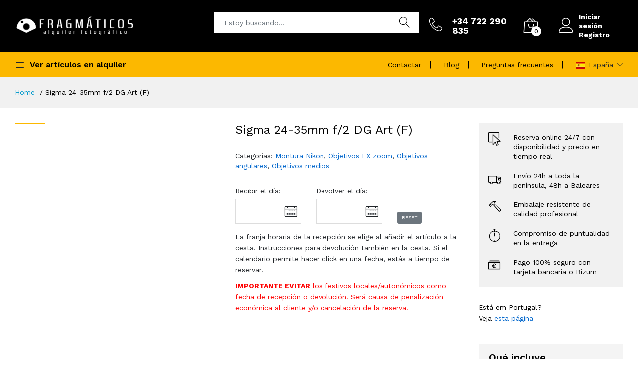

--- FILE ---
content_type: text/html; charset=UTF-8
request_url: https://fragmaticos.es/articulo/sigma-24-35mm-f-2-dg-art-f-175.html
body_size: 18361
content:
<!DOCTYPE html>
<html lang="es">
    <head>
        <meta charset="utf-8">
        <meta http-equiv="X-UA-Compatible" content="IE=edge">
        <meta name="viewport" content="width=device-width, initial-scale=1.0">
        <meta name="format-detection" content="telephone=no">
        <meta name="apple-mobile-web-app-capable" content="yes">
        <meta name="copyright" content="Fragmáticos 2012-2025">
        <meta name="author" content="Fragmáticos">
        <meta name="email" content="info@fragmaticos.es">
        <meta name="Distribution" content="Local">
        <meta name="Robots" content="INDEX,FOLLOW">
        <meta name="Revisit-after" content="7 Days">
        <meta name="keywords" content="alquiler camaras y objetivos de fotografia, foto alquiler, alquiler camara de fotos, alquiler canon r6, alquiler canon rf, alquiler a7 iv, alquiler a7s iii, alquiler a7r iv, alquiler audiovisual, alquiler nikon z, alquiler equipo fotografico, alquiler fujifilm, alquilar camara fotos españa, alquiler camara madrid foto, alquiler opticas madrid, alquiler opticas valencia, alquiler opticas barcelona, alquiler camara barcelona foto, alquiler camara valencia foto, alquiler camara foto sevilla, alquiler camara foto bilbao, alquiler camara foto zaragoza, alquiler camara foto lugo, alquiler camara foto leon, alquiler camara foto zamora, alquiler camara foto orense, alquiler camara foto santander, alquiler camara foto coruña, alquilar camara foto asturias, aluguer fotografico portugal, aluguer camera sony a7iv a7s iii, alugar camera objectiva lente, aluguer canon rf, aluguer nikon z, aluguer fujifilm, alquiler camaras instantaneas instax">
        <meta name="description" content="Alquiler Sigma 24-35mm f/2 DG Art (F) - Fragmáticos | Alquiler de cámaras y objetivos 100% online España/Portugal">
        <meta name="title" content= "Sigma 24-35mm f/2 DG Art (F) - Alquiler fotográfico">
        <title>Sigma 24-35mm f/2 DG Art (F) - Alquiler fotográfico</title>

        
        <link href="https://fonts.googleapis.com/css?family=Work+Sans:300,400,500,600,700&amp;amp;subset=latin-ext" rel="stylesheet">
                    <link rel="stylesheet" href="/assets/css/pack.min.css?v=1.0.10">
        
        <!-- Fav and touch icons -->
        <link rel="apple-touch-icon-precomposed" sizes="144x144" href="https://fragmaticos.es/images/apple-touch/144.png">
        <link rel="apple-touch-icon-precomposed" sizes="114x114" href="https://fragmaticos.es/images/apple-touch/114.png">
        <link rel="apple-touch-icon-precomposed" sizes="72x72" href="https://fragmaticos.es/images/apple-touch/72.png">
        <link rel="apple-touch-icon-precomposed" href="https://fragmaticos.es/images/apple-touch/57b.png">
        <link rel="shortcut icon" href="https://fragmaticos.es/images/apple-touch/57b.png">
    </head>
    <body class="articulo ">
        <header class="header header--1" data-sticky="true">
    <div class="header__top">
        <div class="ps-container">
            <div class="header__left">
                <div class="menu--product-categories">
                    <div class="menu__toggle"><i class="icon-menu"></i><span> Ver artículos en alquiler</span></div>
                    <div class="menu__content">
                        <ul class="menu--dropdown">
                                                                <li class="current-menu-item menu-item-has-children has-mega-menu">
                                        <a href="https://fragmaticos.es/alquilar/montura-canon.html"> Montura Canon</a>
                                        <div class="mega-menu">
                                            <div class="mega-menu__column">
                                                <ul class="mega-menu__list">
                                                                                                                <li class="current-menu-item "><a href="https://fragmaticos.es/alquilar/montura-canon/camaras-mirrorless.html">Cámaras mirrorless</a></li>
                                                                                                                        <li class="current-menu-item "><a href="https://fragmaticos.es/alquilar/montura-canon/objetivos-rf.html">Objetivos RF</a></li>
                                                                                                                        <li class="current-menu-item "><a href="https://fragmaticos.es/alquilar/montura-canon/camaras-dslr.html">Cámaras DSLR</a></li>
                                                                                                                        <li class="current-menu-item "><a href="https://fragmaticos.es/alquilar/montura-canon/objetivos-angulares.html">Objetivos angulares</a></li>
                                                                                                                        <li class="current-menu-item "><a href="https://fragmaticos.es/alquilar/montura-canon/objetivos-medios.html">Objetivos medios</a></li>
                                                                                                                        <li class="current-menu-item "><a href="https://fragmaticos.es/alquilar/montura-canon/objetivos-tele.html">Objetivos tele</a></li>
                                                                                                                        <li class="current-menu-item "><a href="https://fragmaticos.es/alquilar/montura-canon/objetivos-macro.html">Objetivos macro</a></li>
                                                                                                                        <li class="current-menu-item "><a href="https://fragmaticos.es/alquilar/montura-canon/objetivos-descentrables.html">Objetivos descentrables</a></li>
                                                                                                                        <li class="current-menu-item "><a href="https://fragmaticos.es/alquilar/montura-canon/multiplicadores.html">Multiplicadores</a></li>
                                                                                                                        <li class="current-menu-item "><a href="https://fragmaticos.es/alquilar/montura-canon/empunaduras.html">Empuñaduras</a></li>
                                                                                                                        <li class="current-menu-item "><a href="https://fragmaticos.es/alquilar/montura-canon/objetivos-ef-focal-fija.html">Objetivos EF focal fija</a></li>
                                                                                                                        <li class="current-menu-item "><a href="https://fragmaticos.es/alquilar/montura-canon/objetivos-ef-zoom.html">Objetivos EF zoom</a></li>
                                                                                                                        <li class="current-menu-item "><a href="https://fragmaticos.es/alquilar/montura-canon/objetivos-ef-s.html">Objetivos EF-S</a></li>
                                                                                                                        <li class="current-menu-item "><a href="https://fragmaticos.es/alquilar/montura-canon/flashes.html">Flashes</a></li>
                                                                                                                        <li class="current-menu-item "><a href="https://fragmaticos.es/alquilar/montura-canon/adaptadores.html">Adaptadores</a></li>
                                                                                                                        <li class="current-menu-item "><a href="https://fragmaticos.es/alquilar/montura-canon/otros-accesorios.html">Otros accesorios</a></li>
                                                                                                            </ul>
                                            </div>
                                        </div>
                                    </li>
                                                                        <li class="current-menu-item menu-item-has-children has-mega-menu">
                                        <a href="https://fragmaticos.es/alquilar/montura-sony.html"> Montura Sony</a>
                                        <div class="mega-menu">
                                            <div class="mega-menu__column">
                                                <ul class="mega-menu__list">
                                                                                                                <li class="current-menu-item "><a href="https://fragmaticos.es/alquilar/montura-sony/camaras-mirrorless.html">Cámaras mirrorless</a></li>
                                                                                                                        <li class="current-menu-item "><a href="https://fragmaticos.es/alquilar/montura-sony/objetivos-g-g-master.html">Objetivos G/G Master</a></li>
                                                                                                                        <li class="current-menu-item "><a href="https://fragmaticos.es/alquilar/montura-sony/objetivos-angulares.html">Objetivos angulares</a></li>
                                                                                                                        <li class="current-menu-item "><a href="https://fragmaticos.es/alquilar/montura-sony/objetivos-medios.html">Objetivos medios</a></li>
                                                                                                                        <li class="current-menu-item "><a href="https://fragmaticos.es/alquilar/montura-sony/objetivos-tele.html">Objetivos tele</a></li>
                                                                                                                        <li class="current-menu-item "><a href="https://fragmaticos.es/alquilar/montura-sony/objetivos-macro.html">Objetivos macro</a></li>
                                                                                                                        <li class="current-menu-item "><a href="https://fragmaticos.es/alquilar/montura-sony/multiplicadores.html">Multiplicadores</a></li>
                                                                                                                        <li class="current-menu-item "><a href="https://fragmaticos.es/alquilar/montura-sony/empunaduras.html">Empuñaduras</a></li>
                                                                                                                        <li class="current-menu-item "><a href="https://fragmaticos.es/alquilar/montura-sony/objetivos-fe-focal-fija.html">Objetivos FE focal fija</a></li>
                                                                                                                        <li class="current-menu-item "><a href="https://fragmaticos.es/alquilar/montura-sony/objetivos-fe-zoom.html">Objetivos FE zoom</a></li>
                                                                                                                        <li class="current-menu-item "><a href="https://fragmaticos.es/alquilar/montura-sony/objetivos-e.html">Objetivos E</a></li>
                                                                                                                        <li class="current-menu-item "><a href="https://fragmaticos.es/alquilar/montura-sony/flashes.html">Flashes</a></li>
                                                                                                                        <li class="current-menu-item "><a href="https://fragmaticos.es/alquilar/montura-sony/adaptadores.html">Adaptadores</a></li>
                                                                                                                        <li class="current-menu-item "><a href="https://fragmaticos.es/alquilar/montura-sony/otros-accesorios.html">Otros accesorios</a></li>
                                                                                                            </ul>
                                            </div>
                                        </div>
                                    </li>
                                                                        <li class="current-menu-item menu-item-has-children has-mega-menu">
                                        <a href="https://fragmaticos.es/alquilar/montura-nikon.html"> Montura Nikon</a>
                                        <div class="mega-menu">
                                            <div class="mega-menu__column">
                                                <ul class="mega-menu__list">
                                                                                                                <li class="current-menu-item "><a href="https://fragmaticos.es/alquilar/montura-nikon/camaras-mirrorless.html">Cámaras mirrorless</a></li>
                                                                                                                        <li class="current-menu-item "><a href="https://fragmaticos.es/alquilar/montura-nikon/objetivos-z.html">Objetivos Z</a></li>
                                                                                                                        <li class="current-menu-item "><a href="https://fragmaticos.es/alquilar/montura-nikon/camaras-dslr.html">Cámaras DSLR</a></li>
                                                                                                                        <li class="current-menu-item "><a href="https://fragmaticos.es/alquilar/montura-nikon/camaras-compactas.html">Cámaras compactas</a></li>
                                                                                                                        <li class="current-menu-item "><a href="https://fragmaticos.es/alquilar/montura-nikon/objetivos-angulares.html">Objetivos angulares</a></li>
                                                                                                                        <li class="current-menu-item "><a href="https://fragmaticos.es/alquilar/montura-nikon/objetivos-medios.html">Objetivos medios</a></li>
                                                                                                                        <li class="current-menu-item "><a href="https://fragmaticos.es/alquilar/montura-nikon/objetivos-tele.html">Objetivos tele</a></li>
                                                                                                                        <li class="current-menu-item "><a href="https://fragmaticos.es/alquilar/montura-nikon/objetivos-macro.html">Objetivos macro</a></li>
                                                                                                                        <li class="current-menu-item "><a href="https://fragmaticos.es/alquilar/montura-nikon/multiplicadores.html">Multiplicadores</a></li>
                                                                                                                        <li class="current-menu-item "><a href="https://fragmaticos.es/alquilar/montura-nikon/empunaduras.html">Empuñaduras</a></li>
                                                                                                                        <li class="current-menu-item "><a href="https://fragmaticos.es/alquilar/montura-nikon/objetivos-fx-focal-fija.html">Objetivos FX focal fija</a></li>
                                                                                                                        <li class="current-menu-item "><a href="https://fragmaticos.es/alquilar/montura-nikon/objetivos-fx-zoom.html">Objetivos FX zoom</a></li>
                                                                                                                        <li class="current-menu-item "><a href="https://fragmaticos.es/alquilar/montura-nikon/objetivos-dx.html">Objetivos DX</a></li>
                                                                                                                        <li class="current-menu-item "><a href="https://fragmaticos.es/alquilar/montura-nikon/flashes.html">Flashes</a></li>
                                                                                                                        <li class="current-menu-item "><a href="https://fragmaticos.es/alquilar/montura-nikon/adaptadores.html">Adaptadores</a></li>
                                                                                                                        <li class="current-menu-item "><a href="https://fragmaticos.es/alquilar/montura-nikon/otros-accesorios.html">Otros accesorios</a></li>
                                                                                                            </ul>
                                            </div>
                                        </div>
                                    </li>
                                                                        <li class="current-menu-item menu-item-has-children has-mega-menu">
                                        <a href="https://fragmaticos.es/alquilar/montura-fujifilm.html"> Montura Fujifilm</a>
                                        <div class="mega-menu">
                                            <div class="mega-menu__column">
                                                <ul class="mega-menu__list">
                                                                                                                <li class="current-menu-item "><a href="https://fragmaticos.es/alquilar/montura-fujifilm/camaras-mirrorless.html">Cámaras mirrorless</a></li>
                                                                                                                        <li class="current-menu-item "><a href="https://fragmaticos.es/alquilar/montura-fujifilm/objetivos-angulares.html">Objetivos angulares</a></li>
                                                                                                                        <li class="current-menu-item "><a href="https://fragmaticos.es/alquilar/montura-fujifilm/objetivos-medios.html">Objetivos medios</a></li>
                                                                                                                        <li class="current-menu-item "><a href="https://fragmaticos.es/alquilar/montura-fujifilm/objetivos-tele.html">Objetivos tele</a></li>
                                                                                                                        <li class="current-menu-item "><a href="https://fragmaticos.es/alquilar/montura-fujifilm/objetivos-macro.html">Objetivos macro</a></li>
                                                                                                                        <li class="current-menu-item "><a href="https://fragmaticos.es/alquilar/montura-fujifilm/multiplicadores.html">Multiplicadores</a></li>
                                                                                                                        <li class="current-menu-item "><a href="https://fragmaticos.es/alquilar/montura-fujifilm/objetivos-focal-fija.html">Objetivos focal fija</a></li>
                                                                                                                        <li class="current-menu-item "><a href="https://fragmaticos.es/alquilar/montura-fujifilm/objetivos-zoom.html">Objetivos zoom</a></li>
                                                                                                                        <li class="current-menu-item "><a href="https://fragmaticos.es/alquilar/montura-fujifilm/flashes.html">Flashes</a></li>
                                                                                                                        <li class="current-menu-item "><a href="https://fragmaticos.es/alquilar/montura-fujifilm/adaptadores.html">Adaptadores</a></li>
                                                                                                                        <li class="current-menu-item "><a href="https://fragmaticos.es/alquilar/montura-fujifilm/otros-accesorios.html">Otros accesorios</a></li>
                                                                                                            </ul>
                                            </div>
                                        </div>
                                    </li>
                                                                        <li class="current-menu-item menu-item-has-children has-mega-menu">
                                        <a href="https://fragmaticos.es/alquilar/otros-articulos.html"> Otros artículos</a>
                                        <div class="mega-menu">
                                            <div class="mega-menu__column">
                                                <ul class="mega-menu__list">
                                                                                                                <li class="current-menu-item "><a href="https://fragmaticos.es/alquilar/otros-articulos/audio-y-video.html">Audio y video</a></li>
                                                                                                                        <li class="current-menu-item "><a href="https://fragmaticos.es/alquilar/otros-articulos/microfonos.html">Micrófonos</a></li>
                                                                                                                        <li class="current-menu-item "><a href="https://fragmaticos.es/alquilar/otros-articulos/camaras-instantaneas.html">Cámaras instantáneas</a></li>
                                                                                                                        <li class="current-menu-item "><a href="https://fragmaticos.es/alquilar/otros-articulos/camaras-de-accion.html">Cámaras de acción</a></li>
                                                                                                                        <li class="current-menu-item "><a href="https://fragmaticos.es/alquilar/otros-articulos/camaras-bridge.html">Cámaras bridge</a></li>
                                                                                                                        <li class="current-menu-item "><a href="https://fragmaticos.es/alquilar/otros-articulos/gopro-y-accesorios.html">GoPro y accesorios</a></li>
                                                                                                                        <li class="current-menu-item "><a href="https://fragmaticos.es/alquilar/otros-articulos/tripodes-y-accesorios.html">Trípodes y accesorios</a></li>
                                                                                                                        <li class="current-menu-item "><a href="https://fragmaticos.es/alquilar/otros-articulos/lectores-de-tarjeta.html">Lectores de tarjeta</a></li>
                                                                                                                        <li class="current-menu-item "><a href="https://fragmaticos.es/alquilar/otros-articulos/filtros.html">Filtros</a></li>
                                                                                                                        <li class="current-menu-item "><a href="https://fragmaticos.es/alquilar/otros-articulos/mercadillo-de-accesorios.html">Mercadillo de accesorios</a></li>
                                                                                                            </ul>
                                            </div>
                                        </div>
                                    </li>
                                                            </ul>
                    </div>
                </div>
                <a class="ps-logo" href="https://fragmaticos.es/"><img src="/images/Logo_2021_negativo_transparente_ES.png" alt="Logo Fragmaticos" width="240" height="42"></a>
            </div>
            <div class="header__center">
                <form class="ps-form--quick-search">
                    <input class="form-control" type="text" placeholder="Estoy buscando..." autocomplete="off">
                    <i class="icon-magnifier"></i>
                    <div class="ps-panel--search-result">
                        <div class="ps-panel__content"></div>
                    </div>
                </form>
            </div>
            <div class="header__right">
                <div class="header__actions">
                    <a class="header__extra-phone" href="tel: +34722290835">
                        <div class="ps-block--header-hotline">
                            <div class="ps-block__left"><i class="icon-telephone"></i></div>
                            <div class="ps-block__right">
                                <p><strong>+34 722 290 835</strong></p>
                            </div>
                        </div>
                    </a>
                    <div class="ps-cart--mini">
                        <button class="header__extra btn"><i class="icon-bag2"></i><span><i id="number-cart-items">0</i></span></button>
                                            </div>
                    <div class="ps-block--user-header">
                        <div class="ps-block__left"><i class="icon-user"></i></div>
                        <div class="ps-block__right">
                                                                <a href="https://fragmaticos.es/login.html" class="login">Iniciar sesión</a>
                                    <a href="https://fragmaticos.es/registro.html">Registro</a>
                                                            </div>
                    </div>
                </div>
            </div>
        </div>
    </div>
    <nav class="navigation">
        <div class="ps-container">
            <div class="navigation__left">
                <div class="menu--product-categories">
                    <div class="menu__toggle"><i class="icon-menu"></i><span> Ver artículos en alquiler</span></div>
                    <div class="menu__content">
                        <ul class="menu--dropdown">
                                                                <li class="current-menu-item menu-item-has-children has-mega-menu">
                                        <a href="https://fragmaticos.es/alquilar/montura-canon.html"> Montura Canon</a>
                                        <div class="mega-menu">
                                            <div class="mega-menu__column">
                                                <ul class="mega-menu__list">
                                                                                                                <li class="current-menu-item "><a href="https://fragmaticos.es/alquilar/montura-canon/camaras-mirrorless.html">Cámaras mirrorless</a></li>
                                                                                                                        <li class="current-menu-item "><a href="https://fragmaticos.es/alquilar/montura-canon/objetivos-rf.html">Objetivos RF</a></li>
                                                                                                                        <li class="current-menu-item "><a href="https://fragmaticos.es/alquilar/montura-canon/camaras-dslr.html">Cámaras DSLR</a></li>
                                                                                                                        <li class="current-menu-item "><a href="https://fragmaticos.es/alquilar/montura-canon/objetivos-angulares.html">Objetivos angulares</a></li>
                                                                                                                        <li class="current-menu-item "><a href="https://fragmaticos.es/alquilar/montura-canon/objetivos-medios.html">Objetivos medios</a></li>
                                                                                                                        <li class="current-menu-item "><a href="https://fragmaticos.es/alquilar/montura-canon/objetivos-tele.html">Objetivos tele</a></li>
                                                                                                                        <li class="current-menu-item "><a href="https://fragmaticos.es/alquilar/montura-canon/objetivos-macro.html">Objetivos macro</a></li>
                                                                                                                        <li class="current-menu-item "><a href="https://fragmaticos.es/alquilar/montura-canon/objetivos-descentrables.html">Objetivos descentrables</a></li>
                                                                                                                        <li class="current-menu-item "><a href="https://fragmaticos.es/alquilar/montura-canon/multiplicadores.html">Multiplicadores</a></li>
                                                                                                                        <li class="current-menu-item "><a href="https://fragmaticos.es/alquilar/montura-canon/empunaduras.html">Empuñaduras</a></li>
                                                                                                                        <li class="current-menu-item "><a href="https://fragmaticos.es/alquilar/montura-canon/objetivos-ef-focal-fija.html">Objetivos EF focal fija</a></li>
                                                                                                                        <li class="current-menu-item "><a href="https://fragmaticos.es/alquilar/montura-canon/objetivos-ef-zoom.html">Objetivos EF zoom</a></li>
                                                                                                                        <li class="current-menu-item "><a href="https://fragmaticos.es/alquilar/montura-canon/objetivos-ef-s.html">Objetivos EF-S</a></li>
                                                                                                                        <li class="current-menu-item "><a href="https://fragmaticos.es/alquilar/montura-canon/flashes.html">Flashes</a></li>
                                                                                                                        <li class="current-menu-item "><a href="https://fragmaticos.es/alquilar/montura-canon/adaptadores.html">Adaptadores</a></li>
                                                                                                                        <li class="current-menu-item "><a href="https://fragmaticos.es/alquilar/montura-canon/otros-accesorios.html">Otros accesorios</a></li>
                                                                                                            </ul>
                                            </div>
                                        </div>
                                    </li>
                                                                        <li class="current-menu-item menu-item-has-children has-mega-menu">
                                        <a href="https://fragmaticos.es/alquilar/montura-sony.html"> Montura Sony</a>
                                        <div class="mega-menu">
                                            <div class="mega-menu__column">
                                                <ul class="mega-menu__list">
                                                                                                                <li class="current-menu-item "><a href="https://fragmaticos.es/alquilar/montura-sony/camaras-mirrorless.html">Cámaras mirrorless</a></li>
                                                                                                                        <li class="current-menu-item "><a href="https://fragmaticos.es/alquilar/montura-sony/objetivos-g-g-master.html">Objetivos G/G Master</a></li>
                                                                                                                        <li class="current-menu-item "><a href="https://fragmaticos.es/alquilar/montura-sony/objetivos-angulares.html">Objetivos angulares</a></li>
                                                                                                                        <li class="current-menu-item "><a href="https://fragmaticos.es/alquilar/montura-sony/objetivos-medios.html">Objetivos medios</a></li>
                                                                                                                        <li class="current-menu-item "><a href="https://fragmaticos.es/alquilar/montura-sony/objetivos-tele.html">Objetivos tele</a></li>
                                                                                                                        <li class="current-menu-item "><a href="https://fragmaticos.es/alquilar/montura-sony/objetivos-macro.html">Objetivos macro</a></li>
                                                                                                                        <li class="current-menu-item "><a href="https://fragmaticos.es/alquilar/montura-sony/multiplicadores.html">Multiplicadores</a></li>
                                                                                                                        <li class="current-menu-item "><a href="https://fragmaticos.es/alquilar/montura-sony/empunaduras.html">Empuñaduras</a></li>
                                                                                                                        <li class="current-menu-item "><a href="https://fragmaticos.es/alquilar/montura-sony/objetivos-fe-focal-fija.html">Objetivos FE focal fija</a></li>
                                                                                                                        <li class="current-menu-item "><a href="https://fragmaticos.es/alquilar/montura-sony/objetivos-fe-zoom.html">Objetivos FE zoom</a></li>
                                                                                                                        <li class="current-menu-item "><a href="https://fragmaticos.es/alquilar/montura-sony/objetivos-e.html">Objetivos E</a></li>
                                                                                                                        <li class="current-menu-item "><a href="https://fragmaticos.es/alquilar/montura-sony/flashes.html">Flashes</a></li>
                                                                                                                        <li class="current-menu-item "><a href="https://fragmaticos.es/alquilar/montura-sony/adaptadores.html">Adaptadores</a></li>
                                                                                                                        <li class="current-menu-item "><a href="https://fragmaticos.es/alquilar/montura-sony/otros-accesorios.html">Otros accesorios</a></li>
                                                                                                            </ul>
                                            </div>
                                        </div>
                                    </li>
                                                                        <li class="current-menu-item menu-item-has-children has-mega-menu">
                                        <a href="https://fragmaticos.es/alquilar/montura-nikon.html"> Montura Nikon</a>
                                        <div class="mega-menu">
                                            <div class="mega-menu__column">
                                                <ul class="mega-menu__list">
                                                                                                                <li class="current-menu-item "><a href="https://fragmaticos.es/alquilar/montura-nikon/camaras-mirrorless.html">Cámaras mirrorless</a></li>
                                                                                                                        <li class="current-menu-item "><a href="https://fragmaticos.es/alquilar/montura-nikon/objetivos-z.html">Objetivos Z</a></li>
                                                                                                                        <li class="current-menu-item "><a href="https://fragmaticos.es/alquilar/montura-nikon/camaras-dslr.html">Cámaras DSLR</a></li>
                                                                                                                        <li class="current-menu-item "><a href="https://fragmaticos.es/alquilar/montura-nikon/camaras-compactas.html">Cámaras compactas</a></li>
                                                                                                                        <li class="current-menu-item "><a href="https://fragmaticos.es/alquilar/montura-nikon/objetivos-angulares.html">Objetivos angulares</a></li>
                                                                                                                        <li class="current-menu-item "><a href="https://fragmaticos.es/alquilar/montura-nikon/objetivos-medios.html">Objetivos medios</a></li>
                                                                                                                        <li class="current-menu-item "><a href="https://fragmaticos.es/alquilar/montura-nikon/objetivos-tele.html">Objetivos tele</a></li>
                                                                                                                        <li class="current-menu-item "><a href="https://fragmaticos.es/alquilar/montura-nikon/objetivos-macro.html">Objetivos macro</a></li>
                                                                                                                        <li class="current-menu-item "><a href="https://fragmaticos.es/alquilar/montura-nikon/multiplicadores.html">Multiplicadores</a></li>
                                                                                                                        <li class="current-menu-item "><a href="https://fragmaticos.es/alquilar/montura-nikon/empunaduras.html">Empuñaduras</a></li>
                                                                                                                        <li class="current-menu-item "><a href="https://fragmaticos.es/alquilar/montura-nikon/objetivos-fx-focal-fija.html">Objetivos FX focal fija</a></li>
                                                                                                                        <li class="current-menu-item "><a href="https://fragmaticos.es/alquilar/montura-nikon/objetivos-fx-zoom.html">Objetivos FX zoom</a></li>
                                                                                                                        <li class="current-menu-item "><a href="https://fragmaticos.es/alquilar/montura-nikon/objetivos-dx.html">Objetivos DX</a></li>
                                                                                                                        <li class="current-menu-item "><a href="https://fragmaticos.es/alquilar/montura-nikon/flashes.html">Flashes</a></li>
                                                                                                                        <li class="current-menu-item "><a href="https://fragmaticos.es/alquilar/montura-nikon/adaptadores.html">Adaptadores</a></li>
                                                                                                                        <li class="current-menu-item "><a href="https://fragmaticos.es/alquilar/montura-nikon/otros-accesorios.html">Otros accesorios</a></li>
                                                                                                            </ul>
                                            </div>
                                        </div>
                                    </li>
                                                                        <li class="current-menu-item menu-item-has-children has-mega-menu">
                                        <a href="https://fragmaticos.es/alquilar/montura-fujifilm.html"> Montura Fujifilm</a>
                                        <div class="mega-menu">
                                            <div class="mega-menu__column">
                                                <ul class="mega-menu__list">
                                                                                                                <li class="current-menu-item "><a href="https://fragmaticos.es/alquilar/montura-fujifilm/camaras-mirrorless.html">Cámaras mirrorless</a></li>
                                                                                                                        <li class="current-menu-item "><a href="https://fragmaticos.es/alquilar/montura-fujifilm/objetivos-angulares.html">Objetivos angulares</a></li>
                                                                                                                        <li class="current-menu-item "><a href="https://fragmaticos.es/alquilar/montura-fujifilm/objetivos-medios.html">Objetivos medios</a></li>
                                                                                                                        <li class="current-menu-item "><a href="https://fragmaticos.es/alquilar/montura-fujifilm/objetivos-tele.html">Objetivos tele</a></li>
                                                                                                                        <li class="current-menu-item "><a href="https://fragmaticos.es/alquilar/montura-fujifilm/objetivos-macro.html">Objetivos macro</a></li>
                                                                                                                        <li class="current-menu-item "><a href="https://fragmaticos.es/alquilar/montura-fujifilm/multiplicadores.html">Multiplicadores</a></li>
                                                                                                                        <li class="current-menu-item "><a href="https://fragmaticos.es/alquilar/montura-fujifilm/objetivos-focal-fija.html">Objetivos focal fija</a></li>
                                                                                                                        <li class="current-menu-item "><a href="https://fragmaticos.es/alquilar/montura-fujifilm/objetivos-zoom.html">Objetivos zoom</a></li>
                                                                                                                        <li class="current-menu-item "><a href="https://fragmaticos.es/alquilar/montura-fujifilm/flashes.html">Flashes</a></li>
                                                                                                                        <li class="current-menu-item "><a href="https://fragmaticos.es/alquilar/montura-fujifilm/adaptadores.html">Adaptadores</a></li>
                                                                                                                        <li class="current-menu-item "><a href="https://fragmaticos.es/alquilar/montura-fujifilm/otros-accesorios.html">Otros accesorios</a></li>
                                                                                                            </ul>
                                            </div>
                                        </div>
                                    </li>
                                                                        <li class="current-menu-item menu-item-has-children has-mega-menu">
                                        <a href="https://fragmaticos.es/alquilar/otros-articulos.html"> Otros artículos</a>
                                        <div class="mega-menu">
                                            <div class="mega-menu__column">
                                                <ul class="mega-menu__list">
                                                                                                                <li class="current-menu-item "><a href="https://fragmaticos.es/alquilar/otros-articulos/audio-y-video.html">Audio y video</a></li>
                                                                                                                        <li class="current-menu-item "><a href="https://fragmaticos.es/alquilar/otros-articulos/microfonos.html">Micrófonos</a></li>
                                                                                                                        <li class="current-menu-item "><a href="https://fragmaticos.es/alquilar/otros-articulos/camaras-instantaneas.html">Cámaras instantáneas</a></li>
                                                                                                                        <li class="current-menu-item "><a href="https://fragmaticos.es/alquilar/otros-articulos/camaras-de-accion.html">Cámaras de acción</a></li>
                                                                                                                        <li class="current-menu-item "><a href="https://fragmaticos.es/alquilar/otros-articulos/camaras-bridge.html">Cámaras bridge</a></li>
                                                                                                                        <li class="current-menu-item "><a href="https://fragmaticos.es/alquilar/otros-articulos/gopro-y-accesorios.html">GoPro y accesorios</a></li>
                                                                                                                        <li class="current-menu-item "><a href="https://fragmaticos.es/alquilar/otros-articulos/tripodes-y-accesorios.html">Trípodes y accesorios</a></li>
                                                                                                                        <li class="current-menu-item "><a href="https://fragmaticos.es/alquilar/otros-articulos/lectores-de-tarjeta.html">Lectores de tarjeta</a></li>
                                                                                                                        <li class="current-menu-item "><a href="https://fragmaticos.es/alquilar/otros-articulos/filtros.html">Filtros</a></li>
                                                                                                                        <li class="current-menu-item "><a href="https://fragmaticos.es/alquilar/otros-articulos/mercadillo-de-accesorios.html">Mercadillo de accesorios</a></li>
                                                                                                            </ul>
                                            </div>
                                        </div>
                                    </li>
                                                            </ul>
                    </div>
                </div>
            </div>
            <div class="navigation__right">
                
<ul class="navigation__extra">
        <li><a href="https://fragmaticos.es/contactar.html">Contactar</a></li>
    <li><a href="https://fragmaticos.es/blog/">Blog</a></li>
    <li><a href="https://fragmaticos.es/faq.html">Preguntas frecuentes</a></li>
    <li class="">
                    <div class="ps-dropdown language">
                <span><img src="/images/flags/4x3/es.jpg" class="img-flag" width="18" height="14" alt="">España</span>
                <ul class="ps-dropdown-menu">
                                    <li><a href="https://fragmaticos.es/pt/"><img src="/images/flags/4x3/pt.jpg" class="img-flag" width="18" height="14" alt="">Portugal</a></li>
                                </ul>
            </div>
            </li>
</ul>            </div>
        </div>
    </nav>
</header>
<header class="header header--mobile" data-sticky="true">
    <div class="navigation--mobile">
        <div class="navigation__left">
            <a class="ps-logo" href="https://fragmaticos.es/"><img src="/images/Logo_2021_negativo_transparente_ES.png" alt="Logo Fragmaticos" width="156" height="27"></a>
        </div>
        <div class="navigation__right">
            <div class="header__actions">
                <a class="header__extra-phone" href="tel: +34722290835">
                    <div class="ps-block--header-hotline">
                        <div class="ps-block__left"><i class="icon-telephone"></i></div>
                    </div>
                </a>
                <div class="ps-cart--mini mr-0">
                                            <button class="header__extra btn"><i class="icon-bag2"></i><span><i id="number-cart-items">0</i></span></button>
                                    </div>
            </div>
        </div>
    </div>
    <div class="ps-search--mobile">
        <form class="ps-form--quick-search">
            <input class="form-control" type="text" placeholder="Estoy buscando..." autocomplete="off">
            <i class="icon-magnifier"></i>
            <div class="ps-panel--search-result">
                <div class="ps-panel__content"></div>
            </div>
        </form>
    </div>
</header>
<div class="ps-panel--sidebar" id="navigation-mobile">
    <div class="ps-panel__header">
        <h3>Alquilar</h3>
        <span class="panel-close"><i class="icon-cross2"></i></span>
    </div>
    <div class="ps-panel__content">
        <ul class="menu--mobile">
                                <li class="current-menu-item menu-item-has-children has-mega-menu">
                        <a href="https://fragmaticos.es/alquilar/montura-canon.html"> Montura Canon</a><span class="sub-toggle"></span>
                        <div class="mega-menu">
                            <div class="mega-menu__column">
                                <ul class="mega-menu__list">
                                                                                <li class="current-menu-item "><a href="https://fragmaticos.es/alquilar/montura-canon/camaras-mirrorless.html">Cámaras mirrorless</a></li>
                                                                                        <li class="current-menu-item "><a href="https://fragmaticos.es/alquilar/montura-canon/objetivos-rf.html">Objetivos RF</a></li>
                                                                                        <li class="current-menu-item "><a href="https://fragmaticos.es/alquilar/montura-canon/camaras-dslr.html">Cámaras DSLR</a></li>
                                                                                        <li class="current-menu-item "><a href="https://fragmaticos.es/alquilar/montura-canon/objetivos-angulares.html">Objetivos angulares</a></li>
                                                                                        <li class="current-menu-item "><a href="https://fragmaticos.es/alquilar/montura-canon/objetivos-medios.html">Objetivos medios</a></li>
                                                                                        <li class="current-menu-item "><a href="https://fragmaticos.es/alquilar/montura-canon/objetivos-tele.html">Objetivos tele</a></li>
                                                                                        <li class="current-menu-item "><a href="https://fragmaticos.es/alquilar/montura-canon/objetivos-macro.html">Objetivos macro</a></li>
                                                                                        <li class="current-menu-item "><a href="https://fragmaticos.es/alquilar/montura-canon/objetivos-descentrables.html">Objetivos descentrables</a></li>
                                                                                        <li class="current-menu-item "><a href="https://fragmaticos.es/alquilar/montura-canon/multiplicadores.html">Multiplicadores</a></li>
                                                                                        <li class="current-menu-item "><a href="https://fragmaticos.es/alquilar/montura-canon/empunaduras.html">Empuñaduras</a></li>
                                                                                        <li class="current-menu-item "><a href="https://fragmaticos.es/alquilar/montura-canon/objetivos-ef-focal-fija.html">Objetivos EF focal fija</a></li>
                                                                                        <li class="current-menu-item "><a href="https://fragmaticos.es/alquilar/montura-canon/objetivos-ef-zoom.html">Objetivos EF zoom</a></li>
                                                                                        <li class="current-menu-item "><a href="https://fragmaticos.es/alquilar/montura-canon/objetivos-ef-s.html">Objetivos EF-S</a></li>
                                                                                        <li class="current-menu-item "><a href="https://fragmaticos.es/alquilar/montura-canon/flashes.html">Flashes</a></li>
                                                                                        <li class="current-menu-item "><a href="https://fragmaticos.es/alquilar/montura-canon/adaptadores.html">Adaptadores</a></li>
                                                                                        <li class="current-menu-item "><a href="https://fragmaticos.es/alquilar/montura-canon/otros-accesorios.html">Otros accesorios</a></li>
                                                                            </ul>
                            </div>
                        </div>
                    </li>
                                        <li class="current-menu-item menu-item-has-children has-mega-menu">
                        <a href="https://fragmaticos.es/alquilar/montura-sony.html"> Montura Sony</a><span class="sub-toggle"></span>
                        <div class="mega-menu">
                            <div class="mega-menu__column">
                                <ul class="mega-menu__list">
                                                                                <li class="current-menu-item "><a href="https://fragmaticos.es/alquilar/montura-sony/camaras-mirrorless.html">Cámaras mirrorless</a></li>
                                                                                        <li class="current-menu-item "><a href="https://fragmaticos.es/alquilar/montura-sony/objetivos-g-g-master.html">Objetivos G/G Master</a></li>
                                                                                        <li class="current-menu-item "><a href="https://fragmaticos.es/alquilar/montura-sony/objetivos-angulares.html">Objetivos angulares</a></li>
                                                                                        <li class="current-menu-item "><a href="https://fragmaticos.es/alquilar/montura-sony/objetivos-medios.html">Objetivos medios</a></li>
                                                                                        <li class="current-menu-item "><a href="https://fragmaticos.es/alquilar/montura-sony/objetivos-tele.html">Objetivos tele</a></li>
                                                                                        <li class="current-menu-item "><a href="https://fragmaticos.es/alquilar/montura-sony/objetivos-macro.html">Objetivos macro</a></li>
                                                                                        <li class="current-menu-item "><a href="https://fragmaticos.es/alquilar/montura-sony/multiplicadores.html">Multiplicadores</a></li>
                                                                                        <li class="current-menu-item "><a href="https://fragmaticos.es/alquilar/montura-sony/empunaduras.html">Empuñaduras</a></li>
                                                                                        <li class="current-menu-item "><a href="https://fragmaticos.es/alquilar/montura-sony/objetivos-fe-focal-fija.html">Objetivos FE focal fija</a></li>
                                                                                        <li class="current-menu-item "><a href="https://fragmaticos.es/alquilar/montura-sony/objetivos-fe-zoom.html">Objetivos FE zoom</a></li>
                                                                                        <li class="current-menu-item "><a href="https://fragmaticos.es/alquilar/montura-sony/objetivos-e.html">Objetivos E</a></li>
                                                                                        <li class="current-menu-item "><a href="https://fragmaticos.es/alquilar/montura-sony/flashes.html">Flashes</a></li>
                                                                                        <li class="current-menu-item "><a href="https://fragmaticos.es/alquilar/montura-sony/adaptadores.html">Adaptadores</a></li>
                                                                                        <li class="current-menu-item "><a href="https://fragmaticos.es/alquilar/montura-sony/otros-accesorios.html">Otros accesorios</a></li>
                                                                            </ul>
                            </div>
                        </div>
                    </li>
                                        <li class="current-menu-item menu-item-has-children has-mega-menu">
                        <a href="https://fragmaticos.es/alquilar/montura-nikon.html"> Montura Nikon</a><span class="sub-toggle"></span>
                        <div class="mega-menu">
                            <div class="mega-menu__column">
                                <ul class="mega-menu__list">
                                                                                <li class="current-menu-item "><a href="https://fragmaticos.es/alquilar/montura-nikon/camaras-mirrorless.html">Cámaras mirrorless</a></li>
                                                                                        <li class="current-menu-item "><a href="https://fragmaticos.es/alquilar/montura-nikon/objetivos-z.html">Objetivos Z</a></li>
                                                                                        <li class="current-menu-item "><a href="https://fragmaticos.es/alquilar/montura-nikon/camaras-dslr.html">Cámaras DSLR</a></li>
                                                                                        <li class="current-menu-item "><a href="https://fragmaticos.es/alquilar/montura-nikon/camaras-compactas.html">Cámaras compactas</a></li>
                                                                                        <li class="current-menu-item "><a href="https://fragmaticos.es/alquilar/montura-nikon/objetivos-angulares.html">Objetivos angulares</a></li>
                                                                                        <li class="current-menu-item "><a href="https://fragmaticos.es/alquilar/montura-nikon/objetivos-medios.html">Objetivos medios</a></li>
                                                                                        <li class="current-menu-item "><a href="https://fragmaticos.es/alquilar/montura-nikon/objetivos-tele.html">Objetivos tele</a></li>
                                                                                        <li class="current-menu-item "><a href="https://fragmaticos.es/alquilar/montura-nikon/objetivos-macro.html">Objetivos macro</a></li>
                                                                                        <li class="current-menu-item "><a href="https://fragmaticos.es/alquilar/montura-nikon/multiplicadores.html">Multiplicadores</a></li>
                                                                                        <li class="current-menu-item "><a href="https://fragmaticos.es/alquilar/montura-nikon/empunaduras.html">Empuñaduras</a></li>
                                                                                        <li class="current-menu-item "><a href="https://fragmaticos.es/alquilar/montura-nikon/objetivos-fx-focal-fija.html">Objetivos FX focal fija</a></li>
                                                                                        <li class="current-menu-item "><a href="https://fragmaticos.es/alquilar/montura-nikon/objetivos-fx-zoom.html">Objetivos FX zoom</a></li>
                                                                                        <li class="current-menu-item "><a href="https://fragmaticos.es/alquilar/montura-nikon/objetivos-dx.html">Objetivos DX</a></li>
                                                                                        <li class="current-menu-item "><a href="https://fragmaticos.es/alquilar/montura-nikon/flashes.html">Flashes</a></li>
                                                                                        <li class="current-menu-item "><a href="https://fragmaticos.es/alquilar/montura-nikon/adaptadores.html">Adaptadores</a></li>
                                                                                        <li class="current-menu-item "><a href="https://fragmaticos.es/alquilar/montura-nikon/otros-accesorios.html">Otros accesorios</a></li>
                                                                            </ul>
                            </div>
                        </div>
                    </li>
                                        <li class="current-menu-item menu-item-has-children has-mega-menu">
                        <a href="https://fragmaticos.es/alquilar/montura-fujifilm.html"> Montura Fujifilm</a><span class="sub-toggle"></span>
                        <div class="mega-menu">
                            <div class="mega-menu__column">
                                <ul class="mega-menu__list">
                                                                                <li class="current-menu-item "><a href="https://fragmaticos.es/alquilar/montura-fujifilm/camaras-mirrorless.html">Cámaras mirrorless</a></li>
                                                                                        <li class="current-menu-item "><a href="https://fragmaticos.es/alquilar/montura-fujifilm/objetivos-angulares.html">Objetivos angulares</a></li>
                                                                                        <li class="current-menu-item "><a href="https://fragmaticos.es/alquilar/montura-fujifilm/objetivos-medios.html">Objetivos medios</a></li>
                                                                                        <li class="current-menu-item "><a href="https://fragmaticos.es/alquilar/montura-fujifilm/objetivos-tele.html">Objetivos tele</a></li>
                                                                                        <li class="current-menu-item "><a href="https://fragmaticos.es/alquilar/montura-fujifilm/objetivos-macro.html">Objetivos macro</a></li>
                                                                                        <li class="current-menu-item "><a href="https://fragmaticos.es/alquilar/montura-fujifilm/multiplicadores.html">Multiplicadores</a></li>
                                                                                        <li class="current-menu-item "><a href="https://fragmaticos.es/alquilar/montura-fujifilm/objetivos-focal-fija.html">Objetivos focal fija</a></li>
                                                                                        <li class="current-menu-item "><a href="https://fragmaticos.es/alquilar/montura-fujifilm/objetivos-zoom.html">Objetivos zoom</a></li>
                                                                                        <li class="current-menu-item "><a href="https://fragmaticos.es/alquilar/montura-fujifilm/flashes.html">Flashes</a></li>
                                                                                        <li class="current-menu-item "><a href="https://fragmaticos.es/alquilar/montura-fujifilm/adaptadores.html">Adaptadores</a></li>
                                                                                        <li class="current-menu-item "><a href="https://fragmaticos.es/alquilar/montura-fujifilm/otros-accesorios.html">Otros accesorios</a></li>
                                                                            </ul>
                            </div>
                        </div>
                    </li>
                                        <li class="current-menu-item menu-item-has-children has-mega-menu">
                        <a href="https://fragmaticos.es/alquilar/otros-articulos.html"> Otros artículos</a><span class="sub-toggle"></span>
                        <div class="mega-menu">
                            <div class="mega-menu__column">
                                <ul class="mega-menu__list">
                                                                                <li class="current-menu-item "><a href="https://fragmaticos.es/alquilar/otros-articulos/audio-y-video.html">Audio y video</a></li>
                                                                                        <li class="current-menu-item "><a href="https://fragmaticos.es/alquilar/otros-articulos/microfonos.html">Micrófonos</a></li>
                                                                                        <li class="current-menu-item "><a href="https://fragmaticos.es/alquilar/otros-articulos/camaras-instantaneas.html">Cámaras instantáneas</a></li>
                                                                                        <li class="current-menu-item "><a href="https://fragmaticos.es/alquilar/otros-articulos/camaras-de-accion.html">Cámaras de acción</a></li>
                                                                                        <li class="current-menu-item "><a href="https://fragmaticos.es/alquilar/otros-articulos/camaras-bridge.html">Cámaras bridge</a></li>
                                                                                        <li class="current-menu-item "><a href="https://fragmaticos.es/alquilar/otros-articulos/gopro-y-accesorios.html">GoPro y accesorios</a></li>
                                                                                        <li class="current-menu-item "><a href="https://fragmaticos.es/alquilar/otros-articulos/tripodes-y-accesorios.html">Trípodes y accesorios</a></li>
                                                                                        <li class="current-menu-item "><a href="https://fragmaticos.es/alquilar/otros-articulos/lectores-de-tarjeta.html">Lectores de tarjeta</a></li>
                                                                                        <li class="current-menu-item "><a href="https://fragmaticos.es/alquilar/otros-articulos/filtros.html">Filtros</a></li>
                                                                                        <li class="current-menu-item "><a href="https://fragmaticos.es/alquilar/otros-articulos/mercadillo-de-accesorios.html">Mercadillo de accesorios</a></li>
                                                                            </ul>
                            </div>
                        </div>
                    </li>
                            </ul>
    </div>
</div>
<div class="navigation--list">
    <div class="navigation__content">
        <a class="navigation__item ps-toggle--sidebar" href="#menu-mobile"><i class="icon-menu"></i><span> Menu</span></a>
        <a class="navigation__item ps-toggle--sidebar" href="#navigation-mobile"><i class="icon-list4"></i><span> Alquilar</span></a>
                    <a class="navigation__item login" href="https://fragmaticos.es/login.html"><i class="icon-user"></i><span> Iniciar</span></a>
            </div>
</div>
<div class="ps-panel--sidebar" id="menu-mobile">
    <div class="ps-panel__header">
        <h3>Menu</h3>
        <span class="panel-close"><i class="icon-cross2"></i></span>
    </div>
    <div class="ps-panel__content">
        
<ul class="menu--mobile">
        <li><a href="https://fragmaticos.es/contactar.html">Contactar</a></li>
    <li><a href="https://fragmaticos.es/blog/">Blog</a></li>
    <li><a href="https://fragmaticos.es/faq.html">Preguntas frecuentes</a></li>
    <li class="menu-item-has-children">
                    <span><img src="/images/flags/4x3/es.jpg" class="img-flag" width="18" height="14" alt="">España</span>
            <span class="sub-toggle"></span>
            <ul class="sub-menu">
                                <li><a href="https://fragmaticos.es/pt/"><img src="/images/flags/4x3/pt.jpg" class="img-flag" width="18" height="14" alt="">Portugal</a></li>
                            </ul>
            </li>
</ul>    </div>
</div>
        <div class="ps-breadcrumb">
            <div class="ps-container">
                <ul class="breadcrumb">
                    <li><a href="https://fragmaticos.es/">Home</a></li>
                                                    <li>Sigma 24-35mm f/2 DG Art (F)</li>
                                                </ul>
            </div>
        </div>
        
        <main role="main">
            
            <div class="ps-page--product">
    <div class="ps-container">
        <div class="ps-page__container">
            <div class="ps-page__left">
                <div class="ps-product--detail ps-product--fullwidth ps-product--view">
                    <div class="ps-product__header">
                        <div class="ps-product__thumbnail" data-vertical="true">
                                                        <figure>
                                <div class="ps-wrapper">
                                    <div class="ps-product__gallery" data-arrow="true">
                                                                                <div class="item"><img src="https://fragmaticos.es/imagen.html?filename=upload/articulo/foto/24-35-i1-min.jpg&w=400" width="400" height="400" alt=""></div>
                                                                                                                                                            </div>
                                </div>
                                                            </figure>
                            <div class="ps-product__variants" data-item="4" data-md="4" data-sm="4" data-arrow="false">
                                                                <div class="item"><img src="https://fragmaticos.es/imagen.html?filename=upload/articulo/foto/24-35-i1-min.jpg&w=400" width="400" height="400" alt=""></div>
                                                                                                                            </div>
                        </div>
                        <div class="ps-product__info">
                            <h1>Sigma 24-35mm f/2 DG Art (F)</h1>
                            
                            <div class="ps-product__meta">
                                <p>Categorías: <a href="https://fragmaticos.es/alquilar/montura-nikon.html">Montura Nikon</a>, <a href="https://fragmaticos.es/alquilar/montura-nikon/objetivos-fx-zoom.html">Objetivos FX zoom</a>, <a href="https://fragmaticos.es/alquilar/montura-nikon/objetivos-angulares.html">Objetivos angulares</a>, <a href="https://fragmaticos.es/alquilar/montura-nikon/objetivos-medios.html">Objetivos medios</a></p>
                            </div>
                            <form id="frm-alquiler" data-action="https://fragmaticos.es/checkout-step-1.html">
                                <div class="row">
                                    <div class="col-lg-4 col-md-6">
                                        <label for="fecha_desde" class="d-block">Recibir el día:</label>
                                        <label class="datepicker_container">
                                            <input name="fecha-desde" type="text" class="form-control" id="fecha_desde" readonly data-mindate="18/11/2025" data-diasdisabled='["08\/12\/2025","25\/12\/2025","26\/12\/2025","31\/12\/2025","01\/01\/2026","06\/01\/2026","02\/04\/2026","03\/04\/2026","01\/05\/2026"]' data-url="https://fragmaticos.es/ajax/actualizar-calendario-fecha-hasta.html" data-value="" />
                                            <span class="icon-calendar-full"></span>
                                        </label>
                                    </div>
                                    <div class="col-lg-4 col-md-6 mt-3 mt-sm-0">
                                        <label for="fecha_hasta" class="d-block">Devolver el día:</label>
                                        <label class="datepicker_container">
                                            <input name="fecha-hasta" type="text" class="form-control" id="fecha_hasta" readonly data-mindate="19/11/2025" data-diasdisabled='["08\/12\/2025","25\/12\/2025","26\/12\/2025","31\/12\/2025","01\/01\/2026","06\/01\/2026","02\/04\/2026","03\/04\/2026","01\/05\/2026"]' data-url="https://fragmaticos.es/ajax/actualizar-calendario-fecha-desde.html" data-value="" />
                                            <span class="icon-calendar-full"></span>
                                        </label>
                                    </div>
                                    <div class="col-lg-4 col-md-12 mt-3 mt-lg-0 align-self-end">
                                        <button class="btn btn-secondary" id="reset">RESET</button>
                                    </div>
                                </div>
                                <input type="hidden" name="articuloid" value="175" />
                                <input type="hidden" name="unidadid" value="" />
                                <input type="hidden" name="action" value="add" />

                                                                <p class="mt-4"><p>La franja horaria de la recepción se elige al añadir el artículo a la cesta. Instrucciones para devolución también en la cesta. Si el calendario permite hacer click en una fecha, estás a tiempo de reservar.</p>
<p><strong style="color: #ff0000;">IMPORTANTE EVITAR</strong><span style="color: #ff0000;"> los festivos locales/autonómicos como fecha de recepción o devolución. Será causa de penalización económica al cliente y/o cancelación de la reserva.</span></p></p>

                                <div id="disponibilidad">
                                    <div class="estado-disponible">
                                        <h4 class="ps-product__price">DISPONIBLE</h4>

                                        <p class="mb-0"><span class="ps-product__price_original">EUR <span></span></span> <span class="ps-product__price">EUR <span></span> + IVA</span></p>
                                        <p class="ps-product__price_final">EUR <span></span> IVA incluido</p>

                                        <button class="ps-btn" type="submit">Añadir a la cesta</button>

                                        <hr class="mt-5">

                                        <a href="#info-envios-gratuitos" class="blue" data-toggle="modal">Cómo funciona el envío y la devolución</a>
                                    </div>
                                    <div class="estado-nodisponible">
                                        <h4 class="ps-product__price">NO DISPONIBLE</h4>
                                        <p><strong>Elige otras fechas o llámanos al 722 290 835</strong></p>

                                        <div id="super">
                                            <p><strong>Quizá te interese este artículo similar que sí está disponible en tus fechas:</strong></p>
                                            <p><span class="font-weight-bold" id="nombre-super"></span> <a href="" class="ml-5 ps-btn ps-btn-sm text-uppercase">Ver artículo</a></p>
                                        </div>

                                        <hr class="mt-5">

                                        <a href="#" class="blue" data-toggle="modal" data-target="#info-envios-gratuitos">Cómo funciona el envío y la devolución</a>
                                    </div>
                                </div>
                            </form>
                        </div>
                    </div>
                    <div class="ps-product__content ps-tab-root">
                        <ul class="ps-tab-list">
                            <li class="active"><a href="#tab-1">Descripción</a></li>
                            <li><a href="#tab-2">Especificaciones</a></li>
                            <li><a href="#tab-3">Preguntas y respuestas</a></li>
                        </ul>
                        <div class="ps-tabs">
                            <div class="ps-tab active" id="tab-1">
                                <div class="ps-document">
                                    <p>Para Nikon. Un zoom revolucionario que permite reemplazar tres focales fijas clásicas: 24mm, 28mm y 35mm, con una apertura máxima f/2 ideal para exprimir las posibilidades creativas de la profundidad de campo. Extraordinaria nitidez en cualquier apertura.</p>
                                </div>
                            </div>
                            <div class="ps-tab" id="tab-2">
                                <div class="table-responsive">
                                    <table class="table table-bordered ps-table ps-table--specification">
                                        <tbody>
                                                                                                <tr>
                                                        <td>Montura</td>
                                                        <td>Nikon F</td>
                                                    </tr>
                                                                                                        <tr>
                                                        <td>Enfoque</td>
                                                        <td>AF/MF</td>
                                                    </tr>
                                                                                                        <tr>
                                                        <td>Apertura</td>
                                                        <td>f/2 - f/16</td>
                                                    </tr>
                                                                                                        <tr>
                                                        <td>Dist. mín. de enfoque</td>
                                                        <td>28 cm.</td>
                                                    </tr>
                                                                                                        <tr>
                                                        <td>Magnificación máx.</td>
                                                        <td>0,23x</td>
                                                    </tr>
                                                                                                        <tr>
                                                        <td>Ángulo de visión máximo</td>
                                                        <td>84º</td>
                                                    </tr>
                                                                                                        <tr>
                                                        <td>Hojas del diafragma</td>
                                                        <td>9</td>
                                                    </tr>
                                                                                                        <tr>
                                                        <td>Estabilización de imagen</td>
                                                        <td>no</td>
                                                    </tr>
                                                                                                        <tr>
                                                        <td>Diámetro filtro</td>
                                                        <td>82 mm.</td>
                                                    </tr>
                                                                                                        <tr>
                                                        <td>Peso</td>
                                                        <td>997 gr.</td>
                                                    </tr>
                                                                                            </tbody>
                                    </table>
                                </div>
                            </div>
                            <div class="ps-tab" id="tab-3">
                                                                        <p class="pregunta">¿Hay alguna pregunta que te gustaría ver respondida aquí?</p>
                                        <p>Compártela con nosotros por email, indicando el modelo exacto del artículo que te interese, a la dirección info@fragmaticos.es y recibirás un código de descuento del 5%, acumulable a otros descuentos aplicados automáticamente por la web si los hubiera.</p>
                                                                    </div>
                        </div>
                    </div>
                </div>
            </div>
            <div class="ps-page__right d-flex flex-column">
                <aside class="widget widget_product widget_features">
                                                <p><i class="icon-select2"></i> Reserva online 24/7 con disponibilidad y precio en tiempo real</p>
                                                        <p><i class="icon-truck"></i> Envío 24h a toda la península, 48h a Baleares</p>
                                                        <p><i class="icon-hammer"></i> Embalaje resistente de calidad profesional</p>
                                                        <p><i class="icon-timer"></i> Compromiso de puntualidad en la entrega</p>
                                                        <p><i class="icon-cash-euro"></i> Pago 100% seguro con tarjeta bancaria o Bizum</p>
                                            </aside>
                <aside class="widget widget_sell-on-site">
                                        <p>Está em Portugal?<br />Veja <a href="https://fragmaticos.es/pt/articulo/sigma-24-35mm-f-2-dg-art-f-175.html">esta página</a></p>
                </aside>
                <aside class="widget widget_same-brand">
                    <h3>Qué incluye</h3>
                    <div class="widget__content">
                                                <p><strong>1x </strong>parasol<br /><strong>1x </strong>filtro UV/protector</p>                                                <p>Existen accesorios adicionales disponibles al completar la reserva</p>                                            </div>
                </aside>
            </div>
        </div>
        <div class="ps-section--default ps-customer-bought">
            <div class="ps-section__header">
                <h3>Artículos relacionados</h3>
            </div>
            <div class="ps-section__content">
                <div class="ps-carousel--nav owl-slider owl-carousel" data-owl-auto="false" data-owl-loop="false" data-owl-speed="10000" data-owl-gap="30" data-owl-nav="true" data-owl-dots="true" data-owl-item="7" data-owl-item-xs="2" data-owl-item-sm="3" data-owl-item-md="4" data-owl-item-lg="5" data-owl-item-xl="6" data-owl-duration="1000" data-owl-mousedrag="on">
                                                    
<div class="">
    <div class="ps-product ps-product--inner">
        <div class="ps-product__thumbnail">
                                <a href="https://fragmaticos.es/articulo/nikon-z-50-405.html">
                        <img src="https://fragmaticos.es/imagen.html?filename=upload/articulo/foto/z50-i1b-min.jpg&w=300" width="300" height="300" alt="">
                    </a>
                    <a href="#" class="product-quickview" data-placement="top" title="Vista rápida" data-toggle="modal" data-target="#product-quickview" data-articulo='{"modelo":"Z 50","fabricante":"Nikon","fotos":["https:\/\/fragmaticos.es\/imagen.html?filename=upload\/articulo\/foto\/z50-i1b-min.jpg&w=400","https:\/\/fragmaticos.es\/imagen.html?filename=upload\/articulo\/foto1\/z50-i2-min.jpg&w=400"],"especificaciones":[{"nombre":" ","valor":"C\u00e1mara APS-C sin espejo con montura Z"},{"nombre":" ","valor":"Ligera, vers\u00e1til y con gran relaci\u00f3n calidad\/precio"},{"nombre":" ","valor":"M\u00faltiples modos de imagen predefinidos para un uso f\u00e1cil y divertido"},{"nombre":" ","valor":"Compatible con objetivos Z y objetivos F (mediante adaptador)"}],"url":"https:\/\/fragmaticos.es\/articulo\/nikon-z-50-405.html","categorias":[{"nombre":"Montura Nikon","url":"https:\/\/fragmaticos.es\/alquilar\/montura-nikon.html"},{"nombre":"C\u00e1maras mirrorless","url":"https:\/\/fragmaticos.es\/alquilar\/montura-nikon\/camaras-mirrorless.html"}]}'><i class="icon-eye"></i></a>
                                                <img class="en-venta" src="/images/es-venta-2022-min.png" />
                                                        </div>
        <div class="ps-product__container">
            <span class="ps-product__vendor">Nikon</span>
            <div class="ps-product__content">
                                        <a class="ps-product__title" href="https://fragmaticos.es/articulo/nikon-z-50-405.html">
                            Z 50                        </a>
                                                                    <p><a href="https://fragmaticos.es/alquilar/montura-nikon/camaras-mirrorless.html">Cámaras mirrorless</a></p>
                                        </div>
        </div>
    </div>
</div>                                                            
<div class="">
    <div class="ps-product ps-product--inner">
        <div class="ps-product__thumbnail">
                                <a href="https://fragmaticos.es/articulo/nikon-z-6-ii-377.html">
                        <img src="https://fragmaticos.es/imagen.html?filename=upload/articulo/foto/z6ii-i1c-min.jpg&w=300" width="300" height="300" alt="">
                    </a>
                    <a href="#" class="product-quickview" data-placement="top" title="Vista rápida" data-toggle="modal" data-target="#product-quickview" data-articulo='{"modelo":"Z 6 II","fabricante":"Nikon","fotos":["https:\/\/fragmaticos.es\/imagen.html?filename=upload\/articulo\/foto\/z6ii-i1c-min.jpg&w=400","https:\/\/fragmaticos.es\/imagen.html?filename=upload\/articulo\/foto1\/z6ii-i2-min.jpg&w=400"],"especificaciones":[{"nombre":" ","valor":"Nueva montura compatible con objetivos Z de nueva generaci\u00f3n, as\u00ed como objetivos de montura F mediante adaptador"},{"nombre":" ","valor":" Doble ranura de tarjeta compatible con tarjetas XQD, CFexpress tipo B y SD UHS-II"},{"nombre":" ","valor":"Salidad de video a 10-bit para grabaci\u00f3n externa con N-Log y HLG"},{"nombre":" ","valor":"AF mejorado con detecci\u00f3n de ojo en modo continuo para video"}],"url":"https:\/\/fragmaticos.es\/articulo\/nikon-z-6-ii-377.html","categorias":[{"nombre":"Montura Nikon","url":"https:\/\/fragmaticos.es\/alquilar\/montura-nikon.html"},{"nombre":"C\u00e1maras mirrorless","url":"https:\/\/fragmaticos.es\/alquilar\/montura-nikon\/camaras-mirrorless.html"}]}'><i class="icon-eye"></i></a>
                                                <img class="en-venta" src="/images/es-venta-2022-min.png" />
                                                        </div>
        <div class="ps-product__container">
            <span class="ps-product__vendor">Nikon</span>
            <div class="ps-product__content">
                                        <a class="ps-product__title" href="https://fragmaticos.es/articulo/nikon-z-6-ii-377.html">
                            Z 6 II                        </a>
                                                                    <p><a href="https://fragmaticos.es/alquilar/montura-nikon/camaras-mirrorless.html">Cámaras mirrorless</a></p>
                                        </div>
        </div>
    </div>
</div>                                                            
<div class="">
    <div class="ps-product ps-product--inner">
        <div class="ps-product__thumbnail">
                                <a href="https://fragmaticos.es/articulo/sigma-24mm-f-1-4-dg-art-f-272.html">
                        <img src="https://fragmaticos.es/imagen.html?filename=upload/articulo/foto/24-14-art-f-i1b-min.jpg&w=300" width="300" height="300" alt="">
                    </a>
                    <a href="#" class="product-quickview" data-placement="top" title="Vista rápida" data-toggle="modal" data-target="#product-quickview" data-articulo='{"modelo":"24mm f\/1.4 DG Art (F)","fabricante":"Sigma","fotos":["https:\/\/fragmaticos.es\/imagen.html?filename=upload\/articulo\/foto\/24-14-art-f-i1b-min.jpg&w=400"],"especificaciones":[],"url":"https:\/\/fragmaticos.es\/articulo\/sigma-24mm-f-1-4-dg-art-f-272.html","categorias":[{"nombre":"Montura Nikon","url":"https:\/\/fragmaticos.es\/alquilar\/montura-nikon.html"},{"nombre":"Objetivos FX focal fija","url":"https:\/\/fragmaticos.es\/alquilar\/montura-nikon\/objetivos-fx-focal-fija.html"},{"nombre":"Objetivos angulares","url":"https:\/\/fragmaticos.es\/alquilar\/montura-nikon\/objetivos-angulares.html"}]}'><i class="icon-eye"></i></a>
                                                </div>
        <div class="ps-product__container">
            <span class="ps-product__vendor">Sigma</span>
            <div class="ps-product__content">
                                        <a class="ps-product__title" href="https://fragmaticos.es/articulo/sigma-24mm-f-1-4-dg-art-f-272.html">
                            24mm f/1.4 DG Art (F)                        </a>
                                                                    <p><a href="https://fragmaticos.es/alquilar/montura-nikon/objetivos-fx-focal-fija.html">Objetivos FX focal fija</a></p>
                                        </div>
        </div>
    </div>
</div>                                                            
<div class="">
    <div class="ps-product ps-product--inner">
        <div class="ps-product__thumbnail">
                                <a href="https://fragmaticos.es/articulo/sigma-35mm-f-1-4-dg-art-f-210.html">
                        <img src="https://fragmaticos.es/imagen.html?filename=upload/articulo/foto/35-14-dg-f-i1b-min.jpg&w=300" width="300" height="300" alt="">
                    </a>
                    <a href="#" class="product-quickview" data-placement="top" title="Vista rápida" data-toggle="modal" data-target="#product-quickview" data-articulo='{"modelo":"35mm f\/1.4 DG Art (F)","fabricante":"Sigma","fotos":["https:\/\/fragmaticos.es\/imagen.html?filename=upload\/articulo\/foto\/35-14-dg-f-i1b-min.jpg&w=400"],"especificaciones":[],"url":"https:\/\/fragmaticos.es\/articulo\/sigma-35mm-f-1-4-dg-art-f-210.html","categorias":[{"nombre":"Montura Nikon","url":"https:\/\/fragmaticos.es\/alquilar\/montura-nikon.html"},{"nombre":"Objetivos FX focal fija","url":"https:\/\/fragmaticos.es\/alquilar\/montura-nikon\/objetivos-fx-focal-fija.html"},{"nombre":"Objetivos angulares","url":"https:\/\/fragmaticos.es\/alquilar\/montura-nikon\/objetivos-angulares.html"},{"nombre":"Objetivos medios","url":"https:\/\/fragmaticos.es\/alquilar\/montura-nikon\/objetivos-medios.html"}]}'><i class="icon-eye"></i></a>
                                                </div>
        <div class="ps-product__container">
            <span class="ps-product__vendor">Sigma</span>
            <div class="ps-product__content">
                                        <a class="ps-product__title" href="https://fragmaticos.es/articulo/sigma-35mm-f-1-4-dg-art-f-210.html">
                            35mm f/1.4 DG Art (F)                        </a>
                                                                    <p><a href="https://fragmaticos.es/alquilar/montura-nikon/objetivos-fx-focal-fija.html">Objetivos FX focal fija</a></p>
                                        </div>
        </div>
    </div>
</div>                                                            
<div class="">
    <div class="ps-product ps-product--inner">
        <div class="ps-product__thumbnail">
                                <a href="https://fragmaticos.es/articulo/nikon-d850-198.html">
                        <img src="https://fragmaticos.es/imagen.html?filename=upload/articulo/foto/d850-i1b-min.jpg&w=300" width="300" height="300" alt="">
                    </a>
                    <a href="#" class="product-quickview" data-placement="top" title="Vista rápida" data-toggle="modal" data-target="#product-quickview" data-articulo='{"modelo":"D850","fabricante":"Nikon","fotos":["https:\/\/fragmaticos.es\/imagen.html?filename=upload\/articulo\/foto\/d850-i1b-min.jpg&w=400"],"especificaciones":[{"nombre":" ","valor":"Sensor full-frame de 45 megap\u00edxeles para una maxima resoluci\u00f3n y nivel de detalle"},{"nombre":" ","valor":"Sistema de autofoco Multi-CAM 20K con siete modos configurables y procesador dedicado"},{"nombre":" ","valor":"Video full-HD, slow motion y 4K"},{"nombre":" ","valor":"Sistema inteligente de reconocimiento de escena 3D Color Matrix Metering"}],"url":"https:\/\/fragmaticos.es\/articulo\/nikon-d850-198.html","categorias":[{"nombre":"Montura Nikon","url":"https:\/\/fragmaticos.es\/alquilar\/montura-nikon.html"},{"nombre":"C\u00e1maras DSLR","url":"https:\/\/fragmaticos.es\/alquilar\/montura-nikon\/camaras-dslr.html"}]}'><i class="icon-eye"></i></a>
                                                </div>
        <div class="ps-product__container">
            <span class="ps-product__vendor">Nikon</span>
            <div class="ps-product__content">
                                        <a class="ps-product__title" href="https://fragmaticos.es/articulo/nikon-d850-198.html">
                            D850                        </a>
                                                                    <p><a href="https://fragmaticos.es/alquilar/montura-nikon/camaras-dslr.html">Cámaras DSLR</a></p>
                                        </div>
        </div>
    </div>
</div>                                                            
<div class="">
    <div class="ps-product ps-product--inner">
        <div class="ps-product__thumbnail">
                                <a href="https://fragmaticos.es/articulo/tamron-24-70mm-f-2-8-vc-g2-f-195.html">
                        <img src="https://fragmaticos.es/imagen.html?filename=upload/articulo/foto/24-70-g2-i1b-min.jpg&w=300" width="300" height="300" alt="">
                    </a>
                    <a href="#" class="product-quickview" data-placement="top" title="Vista rápida" data-toggle="modal" data-target="#product-quickview" data-articulo='{"modelo":"24-70mm f\/2.8 VC G2 (F)","fabricante":"Tamron","fotos":["https:\/\/fragmaticos.es\/imagen.html?filename=upload\/articulo\/foto\/24-70-g2-i1b-min.jpg&w=400"],"especificaciones":[{"nombre":" ","valor":"Compatible con una gran variedad de c\u00e1maras Nikon"},{"nombre":" ","valor":"Apertura constante f\/2.8 y estabilizador de imagen"},{"nombre":" ","valor":"La gama G2 es las m\u00e1s reciente y prestacional de Tamron"}],"url":"https:\/\/fragmaticos.es\/articulo\/tamron-24-70mm-f-2-8-vc-g2-f-195.html","categorias":[{"nombre":"Montura Nikon","url":"https:\/\/fragmaticos.es\/alquilar\/montura-nikon.html"},{"nombre":"Objetivos FX zoom","url":"https:\/\/fragmaticos.es\/alquilar\/montura-nikon\/objetivos-fx-zoom.html"},{"nombre":"Objetivos tele","url":"https:\/\/fragmaticos.es\/alquilar\/montura-nikon\/objetivos-tele.html"},{"nombre":"Objetivos angulares","url":"https:\/\/fragmaticos.es\/alquilar\/montura-nikon\/objetivos-angulares.html"},{"nombre":"Objetivos medios","url":"https:\/\/fragmaticos.es\/alquilar\/montura-nikon\/objetivos-medios.html"}]}'><i class="icon-eye"></i></a>
                                                </div>
        <div class="ps-product__container">
            <span class="ps-product__vendor">Tamron</span>
            <div class="ps-product__content">
                                        <a class="ps-product__title" href="https://fragmaticos.es/articulo/tamron-24-70mm-f-2-8-vc-g2-f-195.html">
                            24-70mm f/2.8 VC G2 (F)                        </a>
                                                                    <p><a href="https://fragmaticos.es/alquilar/montura-nikon/objetivos-fx-zoom.html">Objetivos FX zoom</a></p>
                                        </div>
        </div>
    </div>
</div>                                                            
<div class="">
    <div class="ps-product ps-product--inner">
        <div class="ps-product__thumbnail">
                                <a href="https://fragmaticos.es/articulo/nikon-d500-155.html">
                        <img src="https://fragmaticos.es/imagen.html?filename=upload/articulo/foto/d500-i1d-min.jpg&w=300" width="300" height="300" alt="">
                    </a>
                    <a href="#" class="product-quickview" data-placement="top" title="Vista rápida" data-toggle="modal" data-target="#product-quickview" data-articulo='{"modelo":"D500","fabricante":"Nikon","fotos":["https:\/\/fragmaticos.es\/imagen.html?filename=upload\/articulo\/foto\/d500-i1d-min.jpg&w=400"],"especificaciones":[{"nombre":" ","valor":"El procesador EXCEED 5 permite r\u00e1fagas de hasta 10fps con enfoque continuo y medici\u00f3n ininterrumpida"},{"nombre":" ","valor":"Robustez profesional, m\u00e1ximas prestaciones en cualquier entorno"},{"nombre":" ","valor":"Sistema de autofoco Multi-CAM 20K con siete modos configurables y procesador dedicado"},{"nombre":" ","valor":"Conectividad inal\u00e1mbrica mejorada, comparte las im\u00e1genes entre dispositivos en pocos segundos"}],"url":"https:\/\/fragmaticos.es\/articulo\/nikon-d500-155.html","categorias":[{"nombre":"Montura Nikon","url":"https:\/\/fragmaticos.es\/alquilar\/montura-nikon.html"},{"nombre":"C\u00e1maras DSLR","url":"https:\/\/fragmaticos.es\/alquilar\/montura-nikon\/camaras-dslr.html"}]}'><i class="icon-eye"></i></a>
                                                <img class="en-venta" src="/images/es-venta-2022-min.png" />
                                                        </div>
        <div class="ps-product__container">
            <span class="ps-product__vendor">Nikon</span>
            <div class="ps-product__content">
                                        <a class="ps-product__title" href="https://fragmaticos.es/articulo/nikon-d500-155.html">
                            D500                        </a>
                                                                    <p><a href="https://fragmaticos.es/alquilar/montura-nikon/camaras-dslr.html">Cámaras DSLR</a></p>
                                        </div>
        </div>
    </div>
</div>                                                            
<div class="">
    <div class="ps-product ps-product--inner">
        <div class="ps-product__thumbnail">
                                <a href="https://fragmaticos.es/articulo/nikon-sb-5000-124.html">
                        <img src="https://fragmaticos.es/imagen.html?filename=upload/articulo/foto/sb5000-i1-min.jpg&w=300" width="300" height="300" alt="">
                    </a>
                    <a href="#" class="product-quickview" data-placement="top" title="Vista rápida" data-toggle="modal" data-target="#product-quickview" data-articulo='{"modelo":"SB-5000","fabricante":"Nikon","fotos":["https:\/\/fragmaticos.es\/imagen.html?filename=upload\/articulo\/foto\/sb5000-i1-min.jpg&w=400","https:\/\/fragmaticos.es\/imagen.html?filename=upload\/articulo\/foto1\/sb5000-i2-min.jpg&w=400"],"especificaciones":[],"url":"https:\/\/fragmaticos.es\/articulo\/nikon-sb-5000-124.html","categorias":[{"nombre":"Montura Nikon","url":"https:\/\/fragmaticos.es\/alquilar\/montura-nikon.html"},{"nombre":"Flashes","url":"https:\/\/fragmaticos.es\/alquilar\/montura-nikon\/flashes.html"}]}'><i class="icon-eye"></i></a>
                                                </div>
        <div class="ps-product__container">
            <span class="ps-product__vendor">Nikon</span>
            <div class="ps-product__content">
                                        <a class="ps-product__title" href="https://fragmaticos.es/articulo/nikon-sb-5000-124.html">
                            SB-5000                        </a>
                                                                    <p><a href="https://fragmaticos.es/alquilar/montura-nikon/flashes.html">Flashes</a></p>
                                        </div>
        </div>
    </div>
</div>                                            </div>
            </div>
        </div>
    </div>
</div>

<div class="modal fade" id="product-quickview" tabindex="-1" role="dialog" aria-labelledby="product-quickview" aria-hidden="true">
    <div class="modal-dialog modal-dialog-centered" role="document">
        <div class="modal-content">
            <span class="modal-close" data-dismiss="modal"><i class="icon-cross2"></i></span>
            <article class="ps-product--detail ps-product--fullwidth ps-product--quickview">
                <div class="ps-product__header">
                    <div class="ps-product__thumbnail" data-vertical="false">
                        <div class="ps-product__images" data-arrow="true"></div>
                    </div>
                    <div class="ps-product__info">
                        <h2></h2>
                        <h1></h1>
                        <div class="ps-product__desc">
                            <ul class="ps-list--dot"></ul>
                        </div>
                        <div class="ps-product__shopping">
                            <a class="ps-btn" href="#">Precio y disponibilidad</a>
                        </div>
                        <div class="ps-product__categories">
                            Categorías: <span></span>
                        </div>
                    </div>
                </div>
            </article>
        </div>
    </div>
</div>
<div class="modal fade " id="info-envios-gratuitos" tabindex="-1" role="dialog" aria-labelledby="info-envios-gratuitos" aria-hidden="true">
    <div class="modal-dialog modal-dialog-centered modal-lg" role="document">
        <div class="modal-content">
            <span class="modal-close" data-dismiss="modal"><i class="icon-cross2"></i></span>
            
<p>El calendario de reserva muestra la disponibilidad de los equipos y las fechas elegibles para el inicio y el fin del alquiler. Los sábados, domingos y festivos nacionales no están permitidos como fechas de inicio o fin.</p>



<h4>DISPONIBILIDAD</h4>



<p>Al introducir las fechas de alquiler en el calendario, se muestra la disponibilidad del artículo seleccionado <strong>en tiempo real</strong>. Si la web indica que está «disponible» y permite añadirlo a la cesta, es que estás a tiempo para recibirlo en la fecha indicada. Puedes realizar la reserva con toda la antelación que desees, hasta las 48h hábiles anteriores a la fecha de inicio.</p>



<h4>ENVÍO Y DEVOLUCIÓN DEL MATERIAL ALQUILADO</h4>



<p>Al realizar la reserva online y añadir un artículo a la cesta se mostrarán las distintas opciones de entrega y devolución del material alquilado, todas mediante servicio de mensajería, con sus franjas horarias y precios. Debido a limitaciones logísticas y aduaneras, sólo efectuamos envíos a la península (España/Portugal) y Baleares. No se realizan envíos a Islas Canarias, Ceuta, Melilla, Azores o Madeira.</p>



<h4>OPCIÓN 1 &#8211; RECIBIR Y DEVOLVER EN PUNTO DE RECOGIDA</h4>



<p>En la fecha indicada en el calendario como «Recibir el día», el envío llegará en la franja horaria y a la oficina de mensajería seleccionadas en la cesta de reserva. En la mayoría de los casos recibirás un aviso por email cuando llegue, pero siempre puedes preguntarnos directamente o consultar el número de seguimiento que facilitamos.</p>



<p>En la fecha indicada en el calendario como «Devolver el día», deberás llevar el material empaquetado y cerrado (siguiendo las instrucciones facilitadas) a la oficina de mensajería antes de las 18:30h. El saco plástico de devolución lleva un adhesivo con los detalles que has de facilitar. No tienes que pagar el envío.</p>



<h4>OPCIÓN 2 &#8211; RECIBIR Y DEVOLVER EN DIRECCIÓN PARTICULAR</h4>



<p>En la fecha indicada en el calendario como «Recibir el día», el envío se entregará mediante reparto de mensajería en la dirección y franja horaria indicadas al reservar.</p>



<p>En la fecha indicada en el calendario como «Devolver el día» enviaremos un mensajero a recoger entre las 9h y las 19h (no controlamos la hora). El material deberá estar empaquetado y cerrado según las instrucciones facilitadas. No tienes que pagar el envío. Si recibes a domicilio pero prefieres devolver personalmente en la oficina de mensajería, deberás indicarlo en el campo de comentarios al hacer la reserva.</p>



<h4>ENVÍO GRATUITO</h4>



<p>Para que la web muestre alguna opción de envío gratuito en alquileres peninsulares, es necesario reservar con al menos 2-3 días de antelación (según destino) y superar los 250 EUR de coste antes de IVA.</p>



<p>Debido a los mayores costes lamentamos no poder ofrecer envío gratuito a Baleares.</p>
        </div>
    </div>
</div>

<div class="modal fade " id="articuloEnCestaModal" tabindex="-1" role="dialog" aria-labelledby="articuloEnCestaModal" aria-hidden="true">
    <div class="modal-dialog modal-dialog-centered modal-lg" role="document">
        <div class="modal-content">
            <div class="modal-header">
                <h3 id="fechasModalLabel">ATENCIÓN</h3>
            </div>
            <div class="modal-body">
                
<p>El artículo ya se encuentra en la cesta y no hay más unidades disponibles en esas fechas. Si necesitas cambiar las fechas, bórralo de la cesta y añádelo con las nuevas fechas.</p>
            </div>
            <div class="modal-footer">
                <a href="https://fragmaticos.es/checkout-step-1.html" class="ps-btn">Ver cesta</a>
            </div>
        </div>
    </div>
</div>

<!--
<div class="modal fade" id="product-super" tabindex="-1" role="dialog" aria-labelledby="product-super" aria-hidden="true">
    <div class="modal-dialog modal-dialog-centered" role="document">
        <div class="modal-content">
            <span class="modal-close" data-dismiss="modal"><i class="icon-cross2"></i></span>
            <article class="ps-product--detail ps-product--fullwidth ps-product--quickview">
                <div class="ps-product__header">
                    <div class="ps-product__thumbnail" data-vertical="false">
                        <img src="" alt="">
                    </div>
                    <div class="ps-product__info">
                        <h2></h2>
                        <h1></h1>
                        <div class="ps-product__desc">
                            <p>¿Quieres ver un artículo similar que sí está disponible?</p>
                        </div>
                        <div class="ps-product__shopping">
                            <a class="ps-btn" href="#">Alquilar</a>
                        </div>
                    </div>
                </div>
            </article>
        </div>
    </div>
</div>
-->        </main>

        <div class="ps-download-app">
    <div class="ps-container">
        <div class="ps-block--download-app">
            <div class="container">
                <div class="row">
                    <div class="col-xl-6 col-lg-6 col-md-12 col-sm-12 col-12 ">
                        <div class="ps-block__thumbnail"><img src="/images/Banner_movil_2021b-min.jpg" width="487" height="379" alt=""></div>
                    </div>
                    <div class="col-xl-6 col-lg-6 col-md-12 col-sm-12 col-12 ">
                        <div class="ps-block__content">
                            
<h3>¡Ahora, reservar desde el móvil es todavía más fácil!</h3>



<p>Gracias al diseño adaptativo de nuestra web, puedes alquilar desde cualquier lugar y a cualquier hora con tu teléfono móvil. Completa la reserva en cuestión de minutos, de la manera más cómoda y fácil.</p>



<p>Y recuerda que en la web de Fragmáticos puedes comprobar la disponibilidad en tiempo real y el precio por reserva en cualquier momento, simplemente introduciendo las fechas de alquiler en la página del artículo.</p>
                                                    </div>
                    </div>
                </div>
            </div>
        </div>
    </div>
</div>
<div class="ps-newsletter">
    <div class="ps-container">
        <div class="row">
            <div class="col-xl-5 col-12 ">
                <div class="ps-form__left">
                    <h3>¿Qué opinan nuestros clientes?</h3>
                </div>
            </div>
            <div class="col-xl-5 col-12">
                <div class="ps-form__right d-flex justify-content-end">
                    <div class="ps-carousel--nav owl-slider owl-carousel" data-owl-auto="true" data-owl-loop="true" data-owl-speed="10000" data-owl-gap="30" data-owl-nav="true" data-owl-dots="true" data-owl-item="1" data-owl-item-xs="1" data-owl-item-sm="1" data-owl-item-md="1" data-owl-item-lg="1" data-owl-duration="1000" data-owl-mousedrag="on">
                                                        <div class="ps-block--testimonial">
                                    <div class="ps-block__content">
                                        <h4>Germán Enríquez<span>15/03/2022</span></h4>
                                        <p>Primera vez que alquilo con ellos y repetiré seguro. Fácil gestión desde la elección del material hasta la devolución. Su personal es atento y tratan con amabilidad. Los equipos vienen en perfecto estado y muy bien protegidos. 

He quedado muy satisfecho. Gracias Fragmáticos.</p>
                                    </div>
                                </div>
                                                                <div class="ps-block--testimonial">
                                    <div class="ps-block__content">
                                        <h4>Rafa - FOTOSLOSPEDROCHES<span>14/10/2020</span></h4>
                                        <p>Servicio genial, tarifas atractivas y lógicas para los tiempos que corren. El material llegó un día antes y como siempre perfectamente embalado MRW también muy eficaces. Sin duda seguiré alquilando material con vosotros es una forma excelente de probar lentes y equipos así como de ayuda en momentos en los que no llegamos. Un 10 sobre 10</p>
                                    </div>
                                </div>
                                                                <div class="ps-block--testimonial">
                                    <div class="ps-block__content">
                                        <h4>Juan Martínez Dalmau<span>29/10/2022</span></h4>
                                        <p>Fabulosa experiencia una vez más.  Material nuevo, impecable y casi exclusivo de Fragmáticos dada la dificultad de conseguir ciertos productos actualmentente. Un lujo.</p>
                                    </div>
                                </div>
                                                                <div class="ps-block--testimonial">
                                    <div class="ps-block__content">
                                        <h4>Francisco González<span>22/04/2025</span></h4>
                                        <p>Excelente el trato y la recepción del equipo. Todo muy claro en la llegada y devolución de los equipos. Inmejorable.</p>
                                    </div>
                                </div>
                                                                <div class="ps-block--testimonial">
                                    <div class="ps-block__content">
                                        <h4>Ricardo Nascimento<span>31/01/2023</span></h4>
                                        <p>A Fragmaticos surpreendeu pela rapidez e eficiência. Envio e recolha super fácil e rápido, e equipamento muito bem embalado e seguro. Tudo impecável. Recomendo.</p>
                                    </div>
                                </div>
                                                                <div class="ps-block--testimonial">
                                    <div class="ps-block__content">
                                        <h4>Diego<span>25/06/2019</span></h4>
                                        <p>Proceso de alquiler un 10
Material en perfecto estado
Envio y recepcion perfecto y comodo
En resumen perfecto todo</p>
                                    </div>
                                </div>
                                                                <div class="ps-block--testimonial">
                                    <div class="ps-block__content">
                                        <h4>Carlos<span>11/12/2020</span></h4>
                                        <p>Brutal! Un 10 en todo. Volveré a alquilar en Fragmaticos en cuanto lo necesite 100%.</p>
                                    </div>
                                </div>
                                                                <div class="ps-block--testimonial">
                                    <div class="ps-block__content">
                                        <h4>Álvaro<span>30/09/2025</span></h4>
                                        <p>Alquilé el 28-70 f2.8 de Canon y fue un acierto. Llegó en la fecha programada, bien protegido y con todas las intrucciones necesarias para devolverlo bien empaquetado. El objetivo estaba perfecto y me sirvió mucho. Seguro que vuelvo a alquilar más equipo.</p>
                                    </div>
                                </div>
                                                                <div class="ps-block--testimonial">
                                    <div class="ps-block__content">
                                        <h4>Miguel Angel<span>20/11/2018</span></h4>
                                        <p>Muy contento con TODO.Sin duda repetiré.Gracias por la formalidad y seriedad.</p>
                                    </div>
                                </div>
                                                                <div class="ps-block--testimonial">
                                    <div class="ps-block__content">
                                        <h4>Andrés B<span>13/01/2022</span></h4>
                                        <p>La verdad es que el servicio está muy bien, desde las facilidades en asesorar por teléfono hasta el proceso de envío y devolución. Todo llegó super protegido, intacto. Más fácil es difícil.</p>
                                    </div>
                                </div>
                                                    </div>
                </div>
            </div>
            <div class="col-xl-2 col-12">
                <div class="d-flex justify-content-center justify-content-sm-end">
                    <a class="ps-btn" href="https://fragmaticos.es/blog/2016/05/18/resenas-de-clientes-nueva-ubicacion/">Ver todas</a>
                </div>
            </div>
        </div>
    </div>
</div>

<footer class="ps-footer">
    <div class="ps-container">
        <div class="row">
            <div class="col-md-4">
                <aside class="widget widget_footer widget_contact-us">
                    <h4 class="widget-title">Contactar con Fragmáticos</h4>
                    <div class="widget_content">
                        <p><a href="mailto:info@fragmaticos.es">info@fragmaticos.es</a></p>
                        <h3 class="mb-0"><a href="tel: +34722290835">+34 722 290 835</a></h3>
                        <p>Lunes a viernes 10h-19h</p>
                        <ul class="ps-list--social">
                                                        <li><a class="facebook" href="https://www.facebook.com/Fragmáticos-290305924398332/" target="_blank"><i class="fab fa-facebook-f"></i></a></li>
                            <li><a class="twitter" href="http://twitter.com/fragmaticos" target="_blank"><i class="fab fa-twitter"></i></a></li>
                        </ul>
                    </div>
                </aside>
            </div>
            <div class="col-md-4 col-6 d-sm-flex justify-content-center">
                <aside class="widget widget_footer">
                    <h4 class="widget-title">Más información</h4>
                    <ul class="ps-list--link">
                        <li><a href="https://fragmaticos.es/faq.html">Preguntas frecuentes</a></li>
                        <li><a href="https://fragmaticos.es/envios-y-devoluciones.html">Envíos y devoluciones</a></li>
                        <li><a href="https://fragmaticos.es/condiciones-servicio.html">Términos y condiciones</a></li>
                        <li><a href="https://fragmaticos.es/aviso-legal.html">Aviso legal</a></li>
                        <li><a href="https://fragmaticos.es/proteccion-de-datos.html">Protección de datos</a></li>
                    </ul>
                </aside>
            </div>
            <div class="col-md-4 col-6 d-sm-flex justify-content-end">
                <aside class="widget widget_footer">
                    <h4 class="widget-title">Clientes</h4>
                    <ul class="ps-list--link">
                                                        <a href="https://fragmaticos.es/login.html" class="login">Iniciar sesión</a>
                                                        <li><a href="https://fragmaticos.es/mi-cuenta.html">Zona de cliente</a></li>
                        <li><a href="https://fragmaticos.es/historico-de-pedidos.html">Facturación</a></li>
                                                        <li><a href="https://fragmaticos.es/registro.html">Registro</a></li>
                                                        <li><a href="https://fragmaticos.es/contactar.html">Contacto</a></li>
                    </ul>
                </aside>
            </div>
        </div>
    </div>
    <div class="separator">
        <div class="ps-container">
            <div class="ps-footer__links">
                                        <p><strong><a href="https://fragmaticos.es/alquilar/montura-canon.html"> Montura Canon</a>:</strong>
                                                        <a href="https://fragmaticos.es/alquilar/montura-canon/camaras-mirrorless.html">Cámaras mirrorless</a>
                                                                <a href="https://fragmaticos.es/alquilar/montura-canon/objetivos-rf.html">Objetivos RF</a>
                                                                <a href="https://fragmaticos.es/alquilar/montura-canon/camaras-dslr.html">Cámaras DSLR</a>
                                                                <a href="https://fragmaticos.es/alquilar/montura-canon/objetivos-angulares.html">Objetivos angulares</a>
                                                                <a href="https://fragmaticos.es/alquilar/montura-canon/objetivos-medios.html">Objetivos medios</a>
                                                                <a href="https://fragmaticos.es/alquilar/montura-canon/objetivos-tele.html">Objetivos tele</a>
                                                                <a href="https://fragmaticos.es/alquilar/montura-canon/objetivos-macro.html">Objetivos macro</a>
                                                                <a href="https://fragmaticos.es/alquilar/montura-canon/objetivos-descentrables.html">Objetivos descentrables</a>
                                                                <a href="https://fragmaticos.es/alquilar/montura-canon/multiplicadores.html">Multiplicadores</a>
                                                                <a href="https://fragmaticos.es/alquilar/montura-canon/empunaduras.html">Empuñaduras</a>
                                                                <a href="https://fragmaticos.es/alquilar/montura-canon/objetivos-ef-focal-fija.html">Objetivos EF focal fija</a>
                                                                <a href="https://fragmaticos.es/alquilar/montura-canon/objetivos-ef-zoom.html">Objetivos EF zoom</a>
                                                                <a href="https://fragmaticos.es/alquilar/montura-canon/objetivos-ef-s.html">Objetivos EF-S</a>
                                                                <a href="https://fragmaticos.es/alquilar/montura-canon/flashes.html">Flashes</a>
                                                                <a href="https://fragmaticos.es/alquilar/montura-canon/adaptadores.html">Adaptadores</a>
                                                                <a href="https://fragmaticos.es/alquilar/montura-canon/otros-accesorios.html">Otros accesorios</a>
                                                        </p>
                                                <p><strong><a href="https://fragmaticos.es/alquilar/montura-sony.html"> Montura Sony</a>:</strong>
                                                        <a href="https://fragmaticos.es/alquilar/montura-sony/camaras-mirrorless.html">Cámaras mirrorless</a>
                                                                <a href="https://fragmaticos.es/alquilar/montura-sony/objetivos-g-g-master.html">Objetivos G/G Master</a>
                                                                <a href="https://fragmaticos.es/alquilar/montura-sony/objetivos-angulares.html">Objetivos angulares</a>
                                                                <a href="https://fragmaticos.es/alquilar/montura-sony/objetivos-medios.html">Objetivos medios</a>
                                                                <a href="https://fragmaticos.es/alquilar/montura-sony/objetivos-tele.html">Objetivos tele</a>
                                                                <a href="https://fragmaticos.es/alquilar/montura-sony/objetivos-macro.html">Objetivos macro</a>
                                                                <a href="https://fragmaticos.es/alquilar/montura-sony/multiplicadores.html">Multiplicadores</a>
                                                                <a href="https://fragmaticos.es/alquilar/montura-sony/empunaduras.html">Empuñaduras</a>
                                                                <a href="https://fragmaticos.es/alquilar/montura-sony/objetivos-fe-focal-fija.html">Objetivos FE focal fija</a>
                                                                <a href="https://fragmaticos.es/alquilar/montura-sony/objetivos-fe-zoom.html">Objetivos FE zoom</a>
                                                                <a href="https://fragmaticos.es/alquilar/montura-sony/objetivos-e.html">Objetivos E</a>
                                                                <a href="https://fragmaticos.es/alquilar/montura-sony/flashes.html">Flashes</a>
                                                                <a href="https://fragmaticos.es/alquilar/montura-sony/adaptadores.html">Adaptadores</a>
                                                                <a href="https://fragmaticos.es/alquilar/montura-sony/otros-accesorios.html">Otros accesorios</a>
                                                        </p>
                                                <p><strong><a href="https://fragmaticos.es/alquilar/montura-nikon.html"> Montura Nikon</a>:</strong>
                                                        <a href="https://fragmaticos.es/alquilar/montura-nikon/camaras-mirrorless.html">Cámaras mirrorless</a>
                                                                <a href="https://fragmaticos.es/alquilar/montura-nikon/objetivos-z.html">Objetivos Z</a>
                                                                <a href="https://fragmaticos.es/alquilar/montura-nikon/camaras-dslr.html">Cámaras DSLR</a>
                                                                <a href="https://fragmaticos.es/alquilar/montura-nikon/camaras-compactas.html">Cámaras compactas</a>
                                                                <a href="https://fragmaticos.es/alquilar/montura-nikon/objetivos-angulares.html">Objetivos angulares</a>
                                                                <a href="https://fragmaticos.es/alquilar/montura-nikon/objetivos-medios.html">Objetivos medios</a>
                                                                <a href="https://fragmaticos.es/alquilar/montura-nikon/objetivos-tele.html">Objetivos tele</a>
                                                                <a href="https://fragmaticos.es/alquilar/montura-nikon/objetivos-macro.html">Objetivos macro</a>
                                                                <a href="https://fragmaticos.es/alquilar/montura-nikon/multiplicadores.html">Multiplicadores</a>
                                                                <a href="https://fragmaticos.es/alquilar/montura-nikon/empunaduras.html">Empuñaduras</a>
                                                                <a href="https://fragmaticos.es/alquilar/montura-nikon/objetivos-fx-focal-fija.html">Objetivos FX focal fija</a>
                                                                <a href="https://fragmaticos.es/alquilar/montura-nikon/objetivos-fx-zoom.html">Objetivos FX zoom</a>
                                                                <a href="https://fragmaticos.es/alquilar/montura-nikon/objetivos-dx.html">Objetivos DX</a>
                                                                <a href="https://fragmaticos.es/alquilar/montura-nikon/flashes.html">Flashes</a>
                                                                <a href="https://fragmaticos.es/alquilar/montura-nikon/adaptadores.html">Adaptadores</a>
                                                                <a href="https://fragmaticos.es/alquilar/montura-nikon/otros-accesorios.html">Otros accesorios</a>
                                                        </p>
                                                <p><strong><a href="https://fragmaticos.es/alquilar/montura-fujifilm.html"> Montura Fujifilm</a>:</strong>
                                                        <a href="https://fragmaticos.es/alquilar/montura-fujifilm/camaras-mirrorless.html">Cámaras mirrorless</a>
                                                                <a href="https://fragmaticos.es/alquilar/montura-fujifilm/objetivos-angulares.html">Objetivos angulares</a>
                                                                <a href="https://fragmaticos.es/alquilar/montura-fujifilm/objetivos-medios.html">Objetivos medios</a>
                                                                <a href="https://fragmaticos.es/alquilar/montura-fujifilm/objetivos-tele.html">Objetivos tele</a>
                                                                <a href="https://fragmaticos.es/alquilar/montura-fujifilm/objetivos-macro.html">Objetivos macro</a>
                                                                <a href="https://fragmaticos.es/alquilar/montura-fujifilm/multiplicadores.html">Multiplicadores</a>
                                                                <a href="https://fragmaticos.es/alquilar/montura-fujifilm/objetivos-focal-fija.html">Objetivos focal fija</a>
                                                                <a href="https://fragmaticos.es/alquilar/montura-fujifilm/objetivos-zoom.html">Objetivos zoom</a>
                                                                <a href="https://fragmaticos.es/alquilar/montura-fujifilm/flashes.html">Flashes</a>
                                                                <a href="https://fragmaticos.es/alquilar/montura-fujifilm/adaptadores.html">Adaptadores</a>
                                                                <a href="https://fragmaticos.es/alquilar/montura-fujifilm/otros-accesorios.html">Otros accesorios</a>
                                                        </p>
                                                <p><strong><a href="https://fragmaticos.es/alquilar/otros-articulos.html"> Otros artículos</a>:</strong>
                                                        <a href="https://fragmaticos.es/alquilar/otros-articulos/audio-y-video.html">Audio y video</a>
                                                                <a href="https://fragmaticos.es/alquilar/otros-articulos/microfonos.html">Micrófonos</a>
                                                                <a href="https://fragmaticos.es/alquilar/otros-articulos/camaras-instantaneas.html">Cámaras instantáneas</a>
                                                                <a href="https://fragmaticos.es/alquilar/otros-articulos/camaras-de-accion.html">Cámaras de acción</a>
                                                                <a href="https://fragmaticos.es/alquilar/otros-articulos/camaras-bridge.html">Cámaras bridge</a>
                                                                <a href="https://fragmaticos.es/alquilar/otros-articulos/gopro-y-accesorios.html">GoPro y accesorios</a>
                                                                <a href="https://fragmaticos.es/alquilar/otros-articulos/tripodes-y-accesorios.html">Trípodes y accesorios</a>
                                                                <a href="https://fragmaticos.es/alquilar/otros-articulos/lectores-de-tarjeta.html">Lectores de tarjeta</a>
                                                                <a href="https://fragmaticos.es/alquilar/otros-articulos/filtros.html">Filtros</a>
                                                                <a href="https://fragmaticos.es/alquilar/otros-articulos/mercadillo-de-accesorios.html">Mercadillo de accesorios</a>
                                                        </p>
                                    </div>
        </div>
    </div>
    <div class="separator">
        <div class="ps-container">
            <div class="ps-footer__copyright">
                <div class="row">
                    <div class="col-md-4">
                        <p>
                            <a href="#" onclick="window.open('https://www.sitelock.com/verify.php?site=fragmaticos.es','SiteLock','width=600,height=600,left=160,top=170');">
                                <img title="SiteLock" src="/images/SITELOCK_LOGO2-min.jpg" width="95" height="56" alt="Seguridad de la página">
                            </a>
                        </p>
                    </div>
                    <div class="col-md-4 justify-content-center">
                        <p>© 2012-2025 Fragmáticos</p>
                    </div>
                    <div class="col-md-4 payment-method">
                        <p><span class="d-none d-md-none d-lg-inline-block d-xl-inline-block" style="display: none!important">Pago seguro:</span>
                            <img src="/images/pagos_footer-min.jpg" width="213" height="27" alt="">
                        </p>
                    </div>
                </div>
            </div>
        </div>
    </div>
</footer>

<div id="back2top"><i class="icon icon-arrow-up"></i></div>

<input type="hidden" name="language_path" value="/" id="language_path" >
<input type="hidden" name="next" value="articulo/sigma-24-35mm-f-2-dg-art-f-175.html" id="next" >

<div class="visible-xs d-block d-sm-none"></div>
<div class="visible-sm d-none d-sm-block d-md-none"></div>
<div class="visible-md d-none d-md-block d-lg-none"></div>
<div class="visible-lg d-none d-lg-block d-xl-none"></div>
<div class="visible-xl d-none d-xl-block"></div>

<!--  = alert =  -->
<div class="modal fade" id="alertModal" tabindex="-1" role="dialog" aria-labelledby="alertModal" aria-hidden="true">
    <div class="modal-dialog modal-dialog-centered modal-lg" role="document">
        <div class="modal-content">
            <span class="modal-close" data-dismiss="modal"><i class="icon-cross2"></i></span>
            <div class="modal-body">
                <p></p>
            </div>
            <div class="modal-footer">
                <button type="button" class="ps-btn" data-dismiss="modal">Aceptar</button>
            </div>
        </div>
    </div>
</div>



<div class="modal fade " id="reserva-flexible" tabindex="-1" role="dialog" aria-labelledby="reserva-flexible" aria-hidden="true">
    <div class="modal-dialog modal-lg modal-dialog-scrollable" role="document">
        <div class="modal-content">
            <span class="modal-close" data-dismiss="modal"><i class="icon-cross2"></i></span>
            
            <div class="modal-body">
                <div class="ps-deal-of-day ps-reserva-flexible">
                    <div class="ps-container">
                        <div class="ps-section__header mb-0">
                            <div class="ps-block--countdown-deal">
                                <div class="ps-block__left">
                                    <h3>Reserva flexible</h3>
                                </div>
                            </div>
                        </div>
                        <p class="mt-3" style="margin-bottom: 20px; font-size: 16px;">Si tienes flexibilidad a la hora de elegir un modelo concreto de cámara u objetivo, puedes comprobar la disponibilidad y comparar precios de varios modelos a la vez simplemente introduciendo el tipo de artículo y las fechas de alquiler.</p>
                        <div class="ps-section__content">
                            <form id="frm-alquiler-flexible">
                                <div class="row">
                                    <div class="col-md-6">
                                        <select class="ps-select form-control" data-placeholder="Tipo de artículo" name="categoria" required>
                                            <option></option>
                                                                                                <option value="7">Cámaras compactas</option>
                                                                                                        <option value="8">Cámaras DSLR</option>
                                                                                                        <option value="1">Cámaras mirrorless</option>
                                                                                                        <option value="34">Objetivos angulares</option>
                                                                                                        <option value="38">Objetivos descentrables</option>
                                                                                                        <option value="37">Objetivos macro</option>
                                                                                                        <option value="35">Objetivos medios</option>
                                                                                                        <option value="36">Objetivos tele</option>
                                                                                            </select>
                                    </div>
                                    <div class="col-md-6">
                                        <select class="ps-select" data-placeholder="Montura (opcional)" name="grouping1" id="grouping1" disabled>
                                            <option></option>
                                        </select>
                                    </div>
                                    <div class="col-md-6">
                                        <label for="fecha_desde" class="d-block">Recibir el día:</label>
                                        <label class="datepicker_container">
                                            <input name="fecha-desde" type="text" class="form-control" id="fecha_desde" readonly data-mindate="18/11/2025" data-diasdisabled='["08\/12\/2025","25\/12\/2025","26\/12\/2025","31\/12\/2025","01\/01\/2026","06\/01\/2026","02\/04\/2026","03\/04\/2026","01\/05\/2026"]' data-url="https://fragmaticos.es/ajax/actualizar-calendario-home-fecha-hasta.html" required />
                                        </label>
                                    </div>
                                    <div class="col-md-6">
                                        <label for="fecha_hasta" class="d-block">Devolver el día:</label>
                                        <label class="datepicker_container">
                                            <input name="fecha-hasta" type="text" class="form-control" id="fecha_hasta" readonly data-mindate="19/11/2025" data-diasdisabled='["08\/12\/2025","25\/12\/2025","26\/12\/2025","31\/12\/2025","01\/01\/2026","06\/01\/2026","02\/04\/2026","03\/04\/2026","01\/05\/2026"]' data-url="https://fragmaticos.es/ajax/actualizar-calendario-home-fecha-desde.html" required />
                                        </label>
                                    </div>
                                    <div class="col-6 col-md-6 text-right mt-5 mt-lg-0">
                                        <button type="submit" class="ps-btn" style="height: 50px; padding: 15px 30px;">Buscar</button>
                                    </div>
                                    <div class="col-6 col-md-6 text-left mt-5 mt-lg-0 align-self-end">
                                        <button class="btn btn-secondary" id="reset">RESET</button>
                                    </div>
                                </div>
                            </form>

                            <div class="results mt-5" id="reserva-flexible-results">
                                <h4 class="font-weight-normal">Resultados para <span id="frm-alquiler-articulo"></span> recibir el <span id="frm-alquiler-recibir"></span> y devolver el <span id="frm-alquiler-devolver"></span></h4>
                                <div class="ps-panel__content"></div>
                            </div>
                        </div>
                    </div>
                </div> 
            </div> 
        </div>
    </div>
</div>


                    <script src="/assets/js/pack.min-es.js?v=1.0.7"></script>
            </body>
</html>